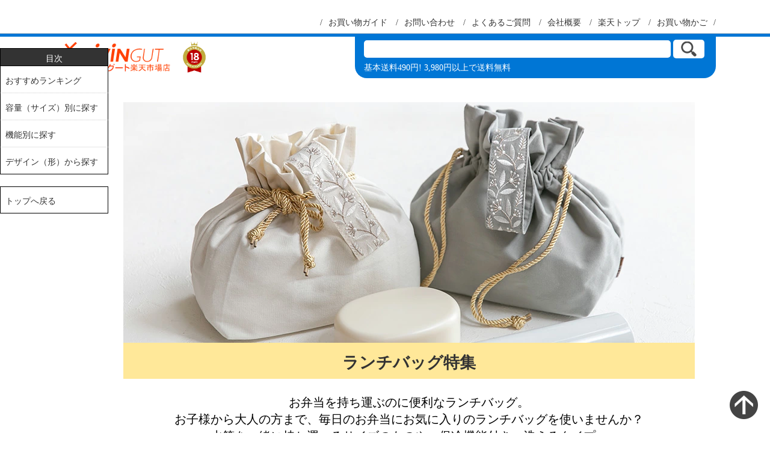

--- FILE ---
content_type: text/html
request_url: https://www.rakuten.ne.jp/gold/livingut/lunchbag.html
body_size: 10411
content:
<!DOCTYPE html>
<html lang="ja">
<head>
<link rel="preload" as="document" href="https://www.rakuten.ne.jp/gold/livingut/header.html">
<link rel="preload" as="document" href="https://www.rakuten.ne.jp/gold/livingut/sp/sp-header.html">
<link rel="preload" as="style" href="https://www.rakuten.ne.jp/gold/livingut/tk_css/tk_css.css">
<meta content="text/html; charset=utf-8" http-equiv="Content-Type" />
<meta name="viewport" content="width=device-width">
<meta name="description" content="お気に入りのランチバッグでよりランチタイムを楽しみな時間にしませんか？　水筒が入るサイズのランチバッグや、保冷機能付きのものなど種類も豊富！巾着タイプのお弁当袋や風呂敷など、幅広く揃えてみました！">
<meta name="keywords" content="ランチバッグ,保冷,水筒が入る,お弁当袋,ランチクロス,風呂敷">
<link rel="SHORTCUT ICON" href="favicon.ico">
<link rel="stylesheet" type="text/css" href="tk_css/tk_css.css">
<link href="sp/slick/slick.css" rel="stylesheet"/>
<link href="sp/slick/slick-theme.css" rel="stylesheet"/>
<link href="https://netdna.bootstrapcdn.com/font-awesome/4.0.3/css/font-awesome.min.css" rel="stylesheet"/>
<title>ランチバッグ特集 - リビングート楽天市場店</title>
<style>
.lunch_bg{color:#333;}
.tk_caption10 > span{background-color:#fff;color:#333;}
.tk_caption10 > span::after{content:'\02714 \0A0 おすすめ';background-color:#ffe899;color:#333;}
.ribon::after{background:#5791a9;}
.tk_item_d_box:hover .tk_item_d_btn b{background-color:#5791a9;}
.tk_caption4 span, .tk_caption8:after{border-color:#5791a9;}
.tk_button_d:hover{background-color:#5791a9;}
.tk_navBtn_f li a:hover{background-color:#5791a9;}

@media screen and (max-width:767px) {
.hide {display:block;}
.swiper-container.headslide{height:520px !important;}
.headslide .swiper-slide{width:300px !important;}
.swiper-button-next,.swiper-button-prev{width:25px !important;height:20px !important;bottom:23px;top:inherit;}
.swiper-button-next{margin-right:80px;}
.swiper-button-prev{margin-left:80px;}
}

.tk_point_d.cl2{ background-color:#ffe899;}


</style>
<!-- Global site tag (gtag.js) - Google Analytics -->
<script async src="https://www.googletagmanager.com/gtag/js?id=G-79GVJM5ZN9"></script>
<script>
  window.dataLayer = window.dataLayer || [];
  function gtag(){dataLayer.push(arguments);}
  gtag('js', new Date());

  gtag('config', 'G-79GVJM5ZN9');
</script>
<script type="text/template" name="rat" id="ratAccountId" value="1"></script> <script type="text/template" name="rat" id="ratServiceId" value="5"></script> <script type="text/template" name="rat" id="ratSiteSection" value="gold"></script> <script type="text/template" name="rat" id="ratAdobeSiteSection" value="shop"></script> <script type="text/template" name="rat" id="ratPageType" value="gold"></script> <script type="text/javascript" src="https://r.r10s.jp/com/rat/js/rat-cdn.js" async defer></script></head>

<body>

<!-- ▼ ヘッダー ▼ -->
<iframe data-echo="https://www.rakuten.ne.jp/gold/livingut/header_n.html" id="headerFramePC" class="hide_phone" scrolling="no" loading="lazy"></iframe>
<iframe data-echo="https://www.rakuten.ne.jp/gold/livingut/sp/sp-header.html" id="headerFrameSP" class="visible_phone" scrolling="no" loading="lazy"></iframe>
<!-- ▲ ヘッダー ▲ -->

<div id="wrap">


<!--////////////////////////////// 特集ここから //////////////////////////////-->
<!--/// 固定レフトナビ ///-->
<div class="tk_menu acc fade">
<div class="tk_menu_ttl acc-toggle">目次</div>
<ul class="tk_menu_list">
	<li><a href="#ranking" class="acc-box">おすすめランキング</a></li>
	<li><a href="#size" class="acc-box">容量（サイズ）別に探す</a></li>
	<li><a href="#function" class="acc-box">機能別に探す</a></li>
	<li><a href="#design" class="acc-box">デザイン（形）から探す</a></li>
	<li><a href="#wrap" class="acc-box">トップへ戻る</a></li>
</ul>
</div>

<!--/// title ///-->

<!--list：看板--><a href="https://item.rakuten.co.jp/livingut/422356/" target="_blank"><img data-echo="https://image.rakuten.co.jp/interior-palette/cabinet/special/lunchbag2/title.jpg" width="950" alt="ランチバッグ特集"></a>
<h1 class="tk_caption0 lunch_bg">ランチバッグ特集</h1>
<div class="tk_text_a yohakuL-B">お弁当を持ち運ぶのに便利なランチバッグ。<br class="hide_phone">お子様から大人の方まで、毎日のお弁当にお気に入りのランチバッグを使いませんか？<br>
水筒を一緒に持ち運べるサイズのものや、保冷機能付き、洗えるタイプ、<br class="hide_phone">お手入れも簡単なランチクロスなど幅広く「お弁当包み」を揃えてみました！</div>

<ul class="tk_navBtn_c list04">
	<li><a href="#ranking" target="_top"><span class="tk_navBtn_c_txt center">おすすめランキング</span></a></li>
	<li><a href="#size" target="_top"><span class="tk_navBtn_c_txt center">容量（サイズ）別に探す</span></a></li>
	<li><a href="#function" target="_top"><span class="tk_navBtn_c_txt center">機能別に探す</span></a></li>
	<li><a href="#design" target="_top"><span class="tk_navBtn_c_txt center">デザイン（形）から探す</span></a></li>
</ul>



<h2 class="tk_caption10 left yohakuL-T yohaku-B" id="ranking"><span class="lunch_line">ランチバッグおすすめランキング</span></h2>


<ul class="tk_item_d list04">

	<li><a href="https://item.rakuten.co.jp/livingut/302201/" target="_blank" class="tk_item_d_box ribon">
	<img data-echo="https://thumbnail.image.rakuten.co.jp/@0_mall/livingut/cabinet/maker_okato8/471375.jpg?_ex=250x250&s=2&r=1" width="500" alt="ランチバック 保冷バッグ BigBee クーラーランチバック">
	<span class="tk_item_d_name">「便利で機能的」をおしゃれに持ち歩く</span>
	<span class="tk_item_d_ttl lunch_bg">保冷バッグ <br class="hide_phone">BigBee</span>
	<span class="tk_item_d_txt">くるくる巻いてバックルを留めるだけでハンドバッグ風</span>
	<span class="tk_item_d_btn"><b>商品ページを見る</b></span></a></li>


	<li><a href="https://item.rakuten.co.jp/livingut/416147/" target="_blank" class="tk_item_d_box ribon">
	<img data-echo="https://thumbnail.image.rakuten.co.jp/@0_mall/livingut/cabinet/maker_thermos7/416147.jpg?_ex=250x250&s=2&r=1" width="500" alt="ランチバッグ 保冷 サーモス 保冷ランチバッグ RFF-007 7L トートバッグ">
	<span class="tk_item_d_name">4層断熱構造でしっかり保冷できる大きめバッグ</span>
	<span class="tk_item_d_ttl lunch_bg">Thermos 保冷ランチバッグ <br class="hide_phone">7L</span>
	<span class="tk_item_d_txt">500mlのペットボトルが縦に入る大容量サイズ</span>
	<span class="tk_item_d_btn"><b>商品ページを見る</b></span></a></li>


	<li><a href="https://item.rakuten.co.jp/livingut/416144/" target="_blank" class="tk_item_d_box ribon">
	<img data-echo="https://thumbnail.image.rakuten.co.jp/@0_mall/livingut/cabinet/maker_thermos7/416144.jpg?_ex=250x250&s=2&r=1" width="500" alt="ランチバッグ 保冷 サーモス 保冷ランチバッグ RFF-004 4L トートバッグ">
	<span class="tk_item_d_name">4層断熱構造でしっかり保冷できる</span>
	<span class="tk_item_d_ttl lunch_bg">Thermos 保冷ランチバッグ <br class="hide_phone">4L</span>
	<span class="tk_item_d_txt">内側に保冷剤が入るメッシュポケット付き</span>
	<span class="tk_item_d_btn"><b>商品ページを見る</b></span></a></li>


	<li><a href="https://item.rakuten.co.jp/livingut/320385/" target="_blank" class="tk_item_d_box ribon">
	<img data-echo="https://thumbnail.image.rakuten.co.jp/@0_mall/livingut/cabinet/maker_okato8/320385.jpg?_ex=250x250&s=2&r=1" width="500" alt="ランチバッグ 保冷 BigBee BOX型 クーラーランチバッグ">
	<span class="tk_item_d_name">収納力抜群！たっぷり入るBOX型</span>
	<span class="tk_item_d_ttl lunch_bg">クーラーランチバッグ <br class="hide_phone">BigBee BOX型</span>
	<span class="tk_item_d_txt">落ち着いたカラーとシンプルなデザインで、性別問わず持ち歩ける</span>
	<span class="tk_item_d_btn"><b>商品ページを見る</b></span></a></li>

	<li><a href="https://item.rakuten.co.jp/livingut/384423/" target="_blank" class="tk_item_d_box ribon">
	<img data-echo="https://thumbnail.image.rakuten.co.jp/@0_mall/livingut/cabinet/maker_thermos6/384423.jpg?_ex=250x250&s=2&r=1" width="500" alt="サーモス ランチバッグ 保冷 角型 5L RFC-005">
	<span class="tk_item_d_name">500mlのペットボトルも入る大きめサイズ</span>
	<span class="tk_item_d_ttl lunch_bg">Thermos 保冷 角型 <br class="hide_phone">5L</span>
	<span class="tk_item_d_txt">手洗い可能でお手入れしやすいボックス型保冷バッグ</span>
	<span class="tk_item_d_btn"><b>商品ページを見る</b></span></a></li>


	<li><a href="https://item.rakuten.co.jp/livingut/416150/" target="_blank" class="tk_item_d_box ribon">
	<img data-echo="https://thumbnail.image.rakuten.co.jp/@0_mall/livingut/cabinet/maker_thermos7/416150.jpg?_ex=250x250&s=2&r=1" width="500" alt="ランチバッグ 保冷 サーモス 保冷ランチバッグ キャラクター RFF-004 4L トートバッグ">
	<span class="tk_item_d_name">手洗いOKなのでお手入れも簡単</span>
	<span class="tk_item_d_ttl lunch_bg">Thermos 保冷ランチバッグ <br class="hide_phone">4L</span>
	<span class="tk_item_d_txt">年齢・性別を問わず持ちやすいキャラクターデザイン</span>
	<span class="tk_item_d_btn"><b>商品ページを見る</b></span></a></li>


	<li><a href="https://item.rakuten.co.jp/livingut/322065/" target="_blank" class="tk_item_d_box ribon">
	<img data-echo="https://thumbnail.image.rakuten.co.jp/@0_mall/livingut/cabinet/maker_iwasaki2/322065.jpg?_ex=250x250&s=2&r=1" width="500" alt="ランチバッグ 保冷 保冷バッグ L 10Ｌ">
	<span class="tk_item_d_name">男女問わず使えるベーシックデザイン</span>
	<span class="tk_item_d_ttl lunch_bg">保冷バッグ L <br class="hide_phone">10L</span>
	<span class="tk_item_d_txt">口が大きく開いて出し入れしやすい！お弁当箱と一緒に水筒も持ち運べる保冷バッグ</span>
	<span class="tk_item_d_btn"><b>商品ページを見る</b></span></a></li>


	<li><a href="https://item.rakuten.co.jp/livingut/383072/" target="_blank" class="tk_item_d_box ribon">
	<img data-echo="https://thumbnail.image.rakuten.co.jp/@0_mall/livingut/cabinet/maker_torune2/383072.jpg?_ex=250x250&s=2&r=1" width="500" alt="ランチバッグ 保冷 GRANDE 角型 大容量">
	<span class="tk_item_d_name">飽きのこないデザインで永く使える</span>
	<span class="tk_item_d_ttl lunch_bg">ランチバッグ <br class="hide_phone">保冷 GRANDE 角型</span>
	<span class="tk_item_d_txt">500mlのペットボトルを縦に入れられる大きめのスクエアバッグ</span>
	<span class="tk_item_d_btn"><b>商品ページを見る</b></span></a></li>

</ul>




<h2 class="tk_caption10 left yohakuL-T yohaku-B" id="size"><span class="lunch_line">ランチバッグを容量（サイズ）別に探す</span></h2>

<ul class="tk_navBtn_c list03 list03_sp">
	<li><a href="#size-02" target="_top"><span class="tk_navBtn_c_txt center">お弁当・水筒を一緒に入れる</span></a></li>
	<li><a href="#size-01" target="_top"><span class="tk_navBtn_c_txt center">お弁当箱だけ<br class="visible_phone">入れる</span></a></li>
	<li><a href="#size-03" target="_top"><span class="tk_navBtn_c_txt center">おにぎりだけ<br class="visible_phone">入れる</span></a></li>
</ul>



<h3 class="tk_caption4 left yohakuL-T" id="size-02"><span>お弁当と水筒が一緒に入るランチバッグ</span></h3>
<div class="tk_text_b yohaku-B">お弁当と一緒に水分補給も！<br class="hide_phone">水筒やペットボトルなど、お弁当箱と一緒に持ち歩きたいものが入るランチバッグもあります。</div>

<div class="tk_point_d yohakuL-B">
<div class="tk_point_d_img"><a href="https://item.rakuten.co.jp/livingut/422354/" target="_blank"><img data-echo="https://image.rakuten.co.jp/interior-palette/cabinet/special/lunchbag2/pu_422354.jpg" width="470" alt="レザー巾着袋"></a></div>
<dl class="tk_point_d_txt">
	<dt>レザー巾着袋</dt>
	<dd>しなやかな触り心地のフェイクレザー素材で作られた巾着タイプのランチバッグで、カジュアルにもフォーマルにも合わせやすいシンプルなデザインです。<br>
お弁当箱だけでなく350～500mlのペットボトルやマグボトルも入ります。<br><a href="https://item.rakuten.co.jp/livingut/422354/" target="_blank" class="tk_button_d radiusL yohakuS-T">商品ページを見る</a></dd>
</dl></div>



<ul class="tk_item_e list04">
	<li><a href="https://item.rakuten.co.jp/livingut/369510/" target="_blank" class="tk_item_e_box">
	<img data-echo="https://thumbnail.image.rakuten.co.jp/@0_mall/livingut/cabinet/maker_nakano1/369510.jpg?_ex=250x250&s=2&r=1" width="500" alt="ランチバッグ 保冷 保温 キルト Potter" class="radiusS">
	<span class="tk_item_e_ttl">保冷 保温 キルト Potter</span></a></li>

	<li><a href="https://item.rakuten.co.jp/livingut/465713/" target="_blank" class="tk_item_e_box">
	<img data-echo="https://thumbnail.image.rakuten.co.jp/@0_mall/livingut/cabinet/maker_cb_japan9/465713.jpg?_ex=250x250&s=2&r=1" width="500" alt="ランチバッグ 保冷ランチトート BOCCA" class="radiusS">
	<span class="tk_item_e_ttl">保冷ランチトート BOCCA</span></a></li>


	<li><a href="https://item.rakuten.co.jp/livingut/387143/" target="_blank" class="tk_item_e_box">
	<img data-echo="https://thumbnail.image.rakuten.co.jp/@0_mall/livingut/cabinet/maker_atfirst1/387143.jpg?_ex=250x250&s=2&r=1" width="500" alt="ランチバッグ 保冷 保温 ランチワイヤーバッグ L カラーズ" class="radiusS">
	<span class="tk_item_e_ttl">保冷 保温 ワイヤーバッグ カラーズ</span></a></li>


	<li><a href="https://item.rakuten.co.jp/livingut/423931/" target="_blank" class="tk_item_e_box">
	<img data-echo="https://thumbnail.image.rakuten.co.jp/@0_mall/livingut/cabinet/maker_okato7/423931.jpg?_ex=250x250&s=2&r=1" width="500" alt="ランチバッグ Allons-y BOX型 保冷保温ランチバック" class="radiusS">
	<span class="tk_item_e_ttl">Allons-y 保冷保温ランチバック</span></a></li>


	<li><a href="https://item.rakuten.co.jp/livingut/384423/" target="_blank" class="tk_item_e_box">
	<img data-echo="https://thumbnail.image.rakuten.co.jp/@0_mall/livingut/cabinet/maker_thermos6/384423.jpg?_ex=250x250&s=2&r=1" width="500" alt="サーモス ランチバッグ 保冷 角型 5L RFC-005" class="radiusS">
	<span class="tk_item_e_ttl">サーモス 保冷 角型 5L RFC-005</span></a></li>


	<li><a href="https://item.rakuten.co.jp/livingut/453819/" target="_blank" class="tk_item_e_box">
	<img data-echo="https://thumbnail.image.rakuten.co.jp/@0_mall/livingut/cabinet/maker_yamajitsu33/453819.jpg?_ex=250x250&s=2&r=1" width="500" alt="山崎実業 tower スーパー・コンビニ弁当がそのまま入る洗えるお弁当バッグ タワー" class="radiusS">
	<span class="tk_item_e_ttl">山崎実業 tower スーパー・コンビニ弁当がそのまま入る洗えるお弁当バッグ</span></a></li>


	<li><a href="https://item.rakuten.co.jp/livingut/450269/" target="_blank" class="tk_item_e_box">
	<img data-echo="https://thumbnail.image.rakuten.co.jp/@0_mall/livingut/cabinet/maker_torune3/450269.jpg?_ex=250x250&s=2&r=1" width="500" alt="ランチバッグ BONTE クールランチバッグ 角型 Geo" class="radiusS">
	<span class="tk_item_e_ttl">BONTE クールランチバッグ 角型 Geo</span></a></li>

	<li><a href="https://item.rakuten.co.jp/livingut/370884/" target="_blank" class="tk_item_e_box">
	<img data-echo="https://thumbnail.image.rakuten.co.jp/@0_mall/livingut/cabinet/maker_perl14/370884.jpg?_ex=250x250&s=2&r=1" width="500" alt="ランチバッグ 保冷 ホームレーベル ロング ブラック" class="radiusS">
	<span class="tk_item_e_ttl">保冷 ホームレーベル ロング ブラック</span></a></li>


</ul>



<h3 class="tk_caption4 left yohakuL-T" id="size-01"><span>お弁当箱だけが入るランチバッグ</span></h3>
<div class="tk_text_b yohaku-B">お弁当が持ち歩ければ良い、荷物は多くしたくない…。<br class="hide_phone">そんな方にぴったりの、お弁当箱のためのランチバッグを集めてみました。</div>


<ul class="tk_item_e list04">
	<li><a href="https://item.rakuten.co.jp/livingut/387202/" target="_blank" class="tk_item_e_box">
	<img data-echo="https://thumbnail.image.rakuten.co.jp/@0_mall/livingut/cabinet/maker_atfirst1/387202.jpg?_ex=250x250&s=2&r=1" width="500" alt="ランチバッグ 保冷 保温 グレイニープレーン" class="radiusS">
	<span class="tk_item_e_ttl">保冷 保温 グレイニープレーン</span></a></li>


	<li><a href="https://item.rakuten.co.jp/livingut/392217/" target="_blank" class="tk_item_e_box">
	<img data-echo="https://thumbnail.image.rakuten.co.jp/@0_mall/livingut/cabinet/maker_atfirst1/392217.jpg?_ex=250x250&s=2&r=1" width="500" alt="ランチバッグ 保冷 シックシンボーダー" class="radiusS">
	<span class="tk_item_e_ttl">保冷 シックシンボーダー</span></a></li>

	<li><a href="https://item.rakuten.co.jp/livingut/339923/" target="_blank" class="tk_item_e_box">
	<img data-echo="https://thumbnail.image.rakuten.co.jp/@0_mall/livingut/cabinet/maker_gendai3/339923.jpg?_ex=250x250&s=2&r=1" width="500" alt="ランチバッグ 保冷 巾着 smooth moss" class="radiusS">
	<span class="tk_item_e_ttl">保冷巾着 smooth moss</span></a></li>


	<li><a href="https://item.rakuten.co.jp/livingut/422356/" target="_blank" class="tk_item_e_box">
	<img data-echo="https://thumbnail.image.rakuten.co.jp/@0_mall/livingut/cabinet/maker_toyo6/422356.jpg?_ex=250x250&s=2&r=1" width="500" alt="ランチバッグ くすみカラーマチ付き巾着 tiam" class="radiusS">
	<span class="tk_item_e_ttl">くすみカラーマチ付き巾着 tiam</span></a></li>


	<li><a href="https://item.rakuten.co.jp/livingut/390948/" target="_blank" class="tk_item_e_box">
	<img data-echo="https://thumbnail.image.rakuten.co.jp/@0_mall/livingut/cabinet/maker_seto5/390948.jpg?_ex=250x250&s=2&r=1" width="500" alt="スパイスボックス 2.5L パーティションバッグSS" class="radiusS">
	<span class="tk_item_e_ttl">スパイスボックス 2.5L</span></a></li>

	<li><a href="https://item.rakuten.co.jp/livingut/465704/" target="_blank" class="tk_item_e_box">
	<img data-echo="https://thumbnail.image.rakuten.co.jp/@0_mall/livingut/cabinet/maker_cb_japan9/465704.jpg?_ex=250x250&s=2&r=1" width="500" alt="ランチバッグ 保冷ランチトートバッグ maneuver Sサイズ" class="radiusS">
	<span class="tk_item_e_ttl">保冷ランチトートバッグ maneuver Sサイズ</span></a></li>

	<li><a href="https://item.rakuten.co.jp/livingut/460456/" target="_blank" class="tk_item_e_box">
	<img data-echo="https://thumbnail.image.rakuten.co.jp/@0_mall/livingut/cabinet/maker_youpower1/460456.jpg?_ex=250x250&s=2&r=1" width="500" alt="ランチバッグ 糸井忠晴 コットンランチバッグ 箱ねこ" class="radiusS">
	<span class="tk_item_e_ttl">糸井忠晴 コットンランチバッグ 箱ねこ</span></a></li>

	<li><a href="https://item.rakuten.co.jp/livingut/449561/" target="_blank" class="tk_item_e_box">
	<img data-echo="https://thumbnail.image.rakuten.co.jp/@0_mall/livingut/cabinet/maker_qlia2/449561.jpg?_ex=250x250&s=2&r=1" width="500" alt="ランチバッグ ほっこりモコモカ 保冷トート" class="radiusS">
	<span class="tk_item_e_ttl">ほっこりモコモカ 保冷トート</span></a></li>


</ul>










<h3 class="tk_caption4 left yohakuL-T" id="size-03"><span>おにぎりだけ入れる</span></h3>
<div class="tk_text_b yohaku-B">おにぎりを型崩れさせず持ち運べるバッグです。保冷機能付きやコンビニおにぎりが入るタイプも。</div>


<ul class="tk_item_e list04">
	<li><a href="https://item.rakuten.co.jp/livingut/289464/" target="_blank" class="tk_item_e_box">
	<img data-echo="https://thumbnail.image.rakuten.co.jp/@0_mall/livingut/cabinet/maker_skater5/289464.jpg?_ex=250x250&s=2&r=1" width="500" alt="おにぎりケース 保冷おにぎり型 ミニランチバッグ マルシェ" class="radiusS">
	<span class="tk_item_e_ttl">保冷おにぎりケース マルシェ おにぎり2個用</span></a></li>


	<li><a href="https://item.rakuten.co.jp/livingut/316748/" target="_blank" class="tk_item_e_box">
	<img data-echo="https://thumbnail.image.rakuten.co.jp/@0_mall/livingut/cabinet/maker_torune2/316748.jpg?_ex=250x250&s=2&r=1" width="500" alt="おにぎりケース 保冷 保温 2個用 おにぎりポーチ" class="radiusS">
	<span class="tk_item_e_ttl">保冷おにぎりケース 保温 おにぎり2個用 おにぎりポーチ</span></a></li>


	<li><a href="https://item.rakuten.co.jp/livingut/4904705161409/" target="_blank" class="tk_item_e_box">
	<img data-echo="https://thumbnail.image.rakuten.co.jp/@0_mall/livingut/cabinet/maker_torune/4904705161409.jpg?_ex=250x250&s=2&r=1" width="500" alt="おにぎりケース おにぎり2個用 保冷ランチバッグ トラベル" class="radiusS">
	<span class="tk_item_e_ttl">保冷おにぎりケース おにぎり2個用 トラベル</span></a></li>

	<li><a href="https://item.rakuten.co.jp/livingut/465697/" target="_blank" class="tk_item_e_box">
	<img data-echo="https://thumbnail.image.rakuten.co.jp/@0_mall/livingut/cabinet/maker_cb_japan9/465697.jpg?_ex=250x250&s=2&r=1" width="500" alt="おにぎりケース フードマン FOODMAN 保冷 ショルダーベルト" class="radiusS">
	<span class="tk_item_e_ttl">おにぎりケース FOODMAN 保冷 ショルダーベルト</span></a></li>

	<li><a href="https://item.rakuten.co.jp/livingut/459314/" target="_blank" class="tk_item_e_box">
	<img data-echo="https://thumbnail.image.rakuten.co.jp/@0_mall/livingut/cabinet/maker_skater38/459314.jpg?_ex=250x250&s=2&r=1" width="500" alt="ランチバッグ 保冷おにぎり型ランチバック KUビックリボン" class="radiusS">
	<span class="tk_item_e_ttl">保冷おにぎり型ランチバック クロミ ビックリボン</span></a></li>


	<li><a href="https://item.rakuten.co.jp/livingut/363737/" target="_blank" class="tk_item_e_box">
	<img data-echo="https://thumbnail.image.rakuten.co.jp/@0_mall/livingut/cabinet/maker_skater9/363737.jpg?_ex=250x250&s=2&r=1" width="500" alt="おにぎりケース 保冷 おにぎり型 ランチバック LIVENATURE" class="radiusS">
	<span class="tk_item_e_ttl">保冷おにぎりケース LIVENATURE</span></a></li>
</ul>









<h2 class="tk_caption10 left yohakuL-T yohaku-B" id="function"><span class="lunch_line">ランチバッグを機能別に探す</span></h2>


<ul class="tk_navBtn_c list04 list03_sp">
	<li><a href="#func-01" target="_top"><span class="tk_navBtn_c_txt center">保冷</span></a></li>
	<li><a href="#func-02" target="_top"><span class="tk_navBtn_c_txt center">洗える</span></a></li>
	<li><a href="#func-03" target="_top"><span class="tk_navBtn_c_txt center">ポケット付き</span></a></li>
</ul>



<h3 class="tk_caption4 left yohakuL-T" id="func-01"><span>保冷機能付きランチバッグ</span></h3>
<div class="tk_text_b yohaku-B">保冷機能付きのランチバッグは、夏場のお弁当が傷みやすい季節などに活躍します。<br class="hide_phone">
保冷剤をつけただけのお弁当箱では、結露なども気になりますし、最近の暑さではランチタイムまでに保冷剤が溶けてしまうことも。<br class="hide_phone">
しっかり外気を遮断して冷たさをキープしましょう！</div>



<div class="tk_slide_area">
<ul class="tk_slide_a" id="js_slide_a">
	<li class="tk_point_d cl2">
	<div class="tk_point_d_img"><a href="https://search.rakuten.co.jp/search/mall/%22LH3645%22/?sid=222208" target="_blank"><img src="https://image.rakuten.co.jp/interior-palette/cabinet/special/lunchbag2/pu_lh3645.jpg" width="470" alt="ベーシック保冷バッグ"></a></div>
	<dl class="tk_point_d_txt">
	<dt>ベーシック保冷バッグ</dt>
	<dd>男女問わず使えるベーシックなデザインの四角い保冷バッグ。ガバッと大きく開くことができ、中身の出し入れがしやすいのが特徴。サイズ違いで使いやすい大きさを選べます。
    <a href="https://search.rakuten.co.jp/search/mall/%22LH3645%22/?sid=222208" target="_blank" class="tk_button_d radiusL yohakuS-T">シリーズを見る</a></dd></dl></li>


	<!--d-ON--><li class="tk_point_d cl2">
	<div class="tk_point_d_img"><a href="https://search.rakuten.co.jp/search/mall/%22KGA1%22/?sid=222208" target="_blank"><img src="https://image.rakuten.co.jp/interior-palette/cabinet/special/lunchbag2/pu_kga1.jpg" width="470" alt="がま口型ランチバッグ KGA1"></a></div>
	<dl class="tk_point_d_txt">
	<dt>がま口型ランチバッグ KGA1</dt>
	<dd>大きく開いて出し入れしやすく、内側にメッシュポケット付きで保冷剤なども入れられるランチバッグです。キャラクターなどデザインが豊富で好きな柄を探しやすいのも魅力！
    <a href="https://search.rakuten.co.jp/search/mall/%22KGA1%22/?sid=222208" target="_blank" class="tk_button_d radiusL yohakuS-T">商品を見る</a></dd></dl></li>


	<li class="tk_point_d cl2">
	<div class="tk_point_d_img"><a href="https://search.rakuten.co.jp/search/mall/%22KCLBP1%22/?sid=222208" target="_blank"><img src="https://image.rakuten.co.jp/interior-palette/cabinet/special/lunchbag2/pu_kclbp1.jpg" width="470" alt="KCLBP1"></a></div>
	<dl class="tk_point_d_txt">
	<dt>KCLBP1</dt>
	<dd>ランチタイムに嬉しいウェットティッシュポケット付きのランチバッグです。バッグ内側は保温・保冷効果があり、お弁当はもちろんお散歩などのお出掛けにもぴったり！
    <a href="https://search.rakuten.co.jp/search/mall/%22KCLBP1%22/?sid=222208" target="_blank" class="tk_button_d radiusL yohakuS-T">商品を見る</a></dd></dl></li><!--d-OFF-->

</ul>
<div class="dots_slide"></div>
</div>



<h4 class="tk_caption8 left yohakuL-T yohaku-B">おすすめの保冷ランチバッグ</h4>



<ul class="tk_item_e list04 list03_sp">
	<li><a href="https://item.rakuten.co.jp/livingut/419140/" target="_blank" class="tk_item_e_box">
	<img data-echo="https://thumbnail.image.rakuten.co.jp/@0_mall/livingut/cabinet/maker_torune2/419140.jpg?_ex=250x250&s=2&r=1" width="500" alt="ランチバッグ マーメイド 保冷 大容量 角型" class="radiusS">
	<span class="tk_item_e_ttl">ランチバッグ マーメイド 保冷</span></a></li>


	<li><a href="https://item.rakuten.co.jp/livingut/453819/" target="_blank" class="tk_item_e_box">
	<img data-echo="https://thumbnail.image.rakuten.co.jp/@0_mall/livingut/cabinet/maker_yamajitsu33/453819.jpg?_ex=250x250&s=2&r=1" width="500" alt="山崎実業 tower スーパー・コンビニ弁当がそのまま入る洗えるお弁当バッグ タワー" class="radiusS">
	<span class="tk_item_e_ttl">山崎実業 tower スーパー・コンビニ弁当がそのまま入る洗えるお弁当バッグ</span></a></li>


	<li><a href="https://item.rakuten.co.jp/livingut/387168/" target="_blank" class="tk_item_e_box">
	<img data-echo="https://thumbnail.image.rakuten.co.jp/@0_mall/livingut/cabinet/maker_atfirst1/387168.jpg?_ex=250x250&s=2&r=1" width="500" alt="ランチバッグ 保冷 保温 ジッパーランチバッグ カラーズ" class="radiusS">
	<span class="tk_item_e_ttl">保冷 保温 ジッパーバッグ カラーズ</span></a></li>


	<li><a href="https://item.rakuten.co.jp/livingut/419137/" target="_blank" class="tk_item_e_box">
	<img data-echo="https://thumbnail.image.rakuten.co.jp/@0_mall/livingut/cabinet/maker_torune2/419137.jpg?_ex=250x250&s=2&r=1" width="500" alt="ランチバッグ レザリスト 保冷 おしゃれ 大容量" class="radiusS">
	<span class="tk_item_e_ttl">ランチバッグ レザリスト 保冷</span></a></li>


	<li><a href="https://item.rakuten.co.jp/livingut/382386/" target="_blank" class="tk_item_e_box">
	<img data-echo="https://thumbnail.image.rakuten.co.jp/@0_mall/livingut/cabinet/maker_iwasaki3/382386.jpg?_ex=250x250&s=2&r=1" width="500" alt="ランチバッグ 保冷 毎日使える保冷エコランチバッグ" class="radiusS">
	<span class="tk_item_e_ttl">毎日使える保冷エコランチバッグ</span></a></li>


	<li><a href="https://item.rakuten.co.jp/livingut/423929/" target="_blank" class="tk_item_e_box">
	<img data-echo="https://thumbnail.image.rakuten.co.jp/@0_mall/livingut/cabinet/maker_okato7/423929.jpg?_ex=250x250&s=2&r=1" width="500" alt="ランチバッグ Allons-y 3WAY 保冷保温ランチバック" class="radiusS">
	<span class="tk_item_e_ttl">Allons-y 3WAY 保冷保温</span></a></li>


	<li><a href="https://item.rakuten.co.jp/livingut/193148/" target="_blank" class="tk_item_e_box">
	<img data-echo="https://thumbnail.image.rakuten.co.jp/@0_mall/livingut/cabinet/maker_torune2/193148.jpg?_ex=250x250&s=2&r=1" width="500" alt="ランチバッグ 保冷 保冷弁当袋 2段用 シンプル" class="radiusS">
	<span class="tk_item_e_ttl">保冷 保冷弁当袋 2段用 シンプル</span></a></li>


	<li><a href="https://item.rakuten.co.jp/livingut/358212/" target="_blank" class="tk_item_e_box">
	<img data-echo="https://thumbnail.image.rakuten.co.jp/@0_mall/livingut/cabinet/maker_osk4/358212.jpg?_ex=250x250&s=2&r=1" width="500" alt="ランチバッグ 保冷 1段用 保冷剤付き" class="radiusS">
	<span class="tk_item_e_ttl">保冷 1段用 保冷剤付き</span></a></li>
</ul>


<ul class="tk_navBtn_g list02 list01_tab">
	<li><a href="coolerbag.html"><img data-echo="https://image.rakuten.co.jp/livingut/cabinet/banner/616_coolerbag.jpg" width="500" alt="保冷バッグ・クーラーバッグ特集"></a></li>
	<li><a href="summer-lunch.html"><img data-echo="https://image.rakuten.co.jp/livingut/cabinet/banner/616_summer-lunch.jpg" width="500" alt="夏のランチグッズ特集"></a></li>
</ul>


<h3 class="tk_caption4 left yohakuL-T" id="func-02"><span>洗えるランチバッグ</span></h3>
<div class="tk_text_b yohaku-B">お弁当袋だって、毎日使っていると汚れていくもの。時にはうっかりお弁当が汁漏れしてしまうことだってあるかもしれません。<br class="hide_phone">
そんな時、洗えるランチバッグだと嬉しいですよね！　丸洗いタイプやインナーバッグ取り外し型まで、色々あります。</div>

<ul class="tk_item_e list04 list03_sp">

	<li><a href="https://item.rakuten.co.jp/livingut/462546/" target="_blank" class="tk_item_e_box">
	<img data-echo="https://thumbnail.image.rakuten.co.jp/@0_mall/livingut/cabinet/maker_skater39/462546.jpg?_ex=250x250&s=2&r=1" width="500" alt="ランチバッグ 洗えるソフトランチバッグ 2重タイプ ベイマックス" class="radiusS">
	<span class="tk_item_e_ttl">洗えるソフトランチバッグ 2重タイプ ベイマックス</span></a></li>


 	<li><a href="https://item.rakuten.co.jp/livingut/416150/" target="_blank" class="tk_item_e_box">
	<img data-echo="https://thumbnail.image.rakuten.co.jp/@0_mall/livingut/cabinet/maker_thermos7/416150.jpg?_ex=250x250&s=2&r=1" width="500" alt="ランチバッグ 保冷 サーモス 保冷ランチバッグ キャラクター RFF-004 4L トートバッグ" class="radiusS">
	<span class="tk_item_e_ttl">保冷 サーモス ミッフィー</span></a></li>


	<li><a href="https://item.rakuten.co.jp/livingut/346596/" target="_blank" class="tk_item_e_box">
	<img data-echo="https://thumbnail.image.rakuten.co.jp/@0_mall/livingut/cabinet/maker_skater_chara19/346596.jpg?_ex=250x250&s=2&r=1" width="500" alt="ランチバッグ 保冷 洗える保冷ランチバッグ ケアフルセレクション" class="radiusS">
	<span class="tk_item_e_ttl">洗える保冷ランチバッグ ケアフルセレクション</span></a></li>


	<li><a href="https://item.rakuten.co.jp/livingut/428849/" target="_blank" class="tk_item_e_box">
	<img data-echo="https://thumbnail.image.rakuten.co.jp/@0_mall/livingut/cabinet/maker_osk7/428849.jpg?_ex=250x250&s=2&r=1" width="500" alt="ランチバッグ soreto ウォッシャブルランチバッグ" class="radiusS">
	<span class="tk_item_e_ttl">soreto ウォッシャブルランチバッグ</span></a></li>


	<li><a href="https://item.rakuten.co.jp/livingut/453819/" target="_blank" class="tk_item_e_box">
	<img data-echo="https://thumbnail.image.rakuten.co.jp/@0_mall/livingut/cabinet/maker_yamajitsu33/453819.jpg?_ex=250x250&s=2&r=1" width="500" alt="山崎実業 tower スーパー・コンビニ弁当がそのまま入る洗えるお弁当バッグ タワー" class="radiusS">
	<span class="tk_item_e_ttl">山崎実業 tower スーパー・コンビニ弁当がそのまま入る洗えるお弁当バッグ</span></a></li>


	<li><a href="https://item.rakuten.co.jp/livingut/327290/" target="_blank" class="tk_item_e_box">
	<img data-echo="https://thumbnail.image.rakuten.co.jp/@0_mall/livingut/cabinet/maker_tatsumiya1/327290.jpg?_ex=250x250&s=2&r=1" width="500" alt="お弁当袋 ランチ巾着 巾着袋 HAKOYA 桜うさぎ" class="radiusS">
	<span class="tk_item_e_ttl">HAKOYA 桜うさぎ</span></a></li>


</ul>




<h3 class="tk_caption4 left yohakuL-T" id="func-03"><span>ポケット付きランチバッグ</span></h3>
<div class="tk_text_b yohaku-B">バッグにポケットがついていると、何かと便利です。<br class="hide_phone">
内側のポケットは保冷材やふりかけ・小さな調味料などが入れられますし、外側のポケットならスマホや小銭入れなどの小物入れにも便利です。</div>

<ul class="tk_item_e list04 list03_sp">

	<li><a href="https://item.rakuten.co.jp/livingut/471377/" target="_blank" class="tk_item_e_box">
	<img data-echo="https://thumbnail.image.rakuten.co.jp/@0_mall/livingut/cabinet/maker_okato8/471377.jpg?_ex=250x250&s=2&r=1" width="500" alt="保冷バッグ BigBee クーラートートバック S" class="radiusS">
	<span class="tk_item_e_ttl">BigBee クーラートートバック S</span></a></li>

	<li><a href="https://item.rakuten.co.jp/livingut/460608/" target="_blank" class="tk_item_e_box">
	<img data-echo="https://thumbnail.image.rakuten.co.jp/@0_mall/livingut/cabinet/maker_torune3/460608.jpg?_ex=250x250&s=2&r=1" width="500" alt="ランチバッグ 保冷ランチバッグ 深型 グレー" class="radiusS">
	<span class="tk_item_e_ttl">保冷ランチバッグ 深型 グレー</span></a></li>


	<li><a href="https://item.rakuten.co.jp/livingut/370452/" target="_blank" class="tk_item_e_box">
	<img data-echo="https://thumbnail.image.rakuten.co.jp/@0_mall/livingut/cabinet/maker_gendai2/370452.jpg?_ex=250x250&s=2&r=1" width="500" alt="ランチバッグ 保冷 抗菌 COCO マスクポケット付き" class="radiusS">
	<span class="tk_item_e_ttl">保冷 抗菌 COCO マスクポケット付き</span></a></li>


	<li><a href="https://item.rakuten.co.jp/livingut/419137/" target="_blank" class="tk_item_e_box">
	<img data-echo="https://thumbnail.image.rakuten.co.jp/@0_mall/livingut/cabinet/maker_torune2/419137.jpg?_ex=250x250&s=2&r=1" width="500" alt="ランチバッグ レザリスト 保冷 おしゃれ 大容量" class="radiusS">
	<span class="tk_item_e_ttl">レザリスト 保冷 大容量</span></a></li>


	<li><a href="https://item.rakuten.co.jp/livingut/428855/" target="_blank" class="tk_item_e_box">
	<img data-echo="https://thumbnail.image.rakuten.co.jp/@0_mall/livingut/cabinet/maker_osk7/428855.jpg?_ex=250x250&s=2&r=1" width="500" alt="ランチバッグ ピアット トートバッグ ファスナー付き" class="radiusS">
	<span class="tk_item_e_ttl">ピアット ファスナー付き</span></a></li>


	<li><a href="https://item.rakuten.co.jp/livingut/450013/" target="_blank" class="tk_item_e_box">
	<img data-echo="https://thumbnail.image.rakuten.co.jp/@0_mall/livingut/cabinet/maker_torune3/450013.jpg?_ex=250x250&s=2&r=1" width="500" alt="ランチバッグ 保冷弁当袋 角型" class="radiusS">
	<span class="tk_item_e_ttl">保冷弁当袋 角型</span></a></li>


	<li><a href="https://item.rakuten.co.jp/livingut/427399/" target="_blank" class="tk_item_e_box">
	<img data-echo="https://thumbnail.image.rakuten.co.jp/@0_mall/livingut/cabinet/maker_skater26/427399.jpg?_ex=250x250&s=2&r=1" width="500" alt="ランチバッグ ミニポケット付保冷バック" class="radiusS">
	<span class="tk_item_e_ttl">ミニポケット付保冷バック</span></a></li>


	<li><a href="https://item.rakuten.co.jp/livingut/415783/" target="_blank" class="tk_item_e_box">
	<img data-echo="https://thumbnail.image.rakuten.co.jp/@0_mall/livingut/cabinet/maker_torune2/415783.jpg?_ex=250x250&s=2&r=1" width="500" alt="保冷バッグ レジャーシート付き ピクニックセット" class="radiusS">
	<span class="tk_item_e_ttl">保冷 レジャーシート付き</span></a></li>
</ul>






<h2 class="tk_caption10 left yohakuL-T yohaku-B" id="design"><span class="lunch_line">ランチバッグをデザイン（形）別に探す</span></h2>

<ul class="tk_navBtn_f list06">
	<li><a href="#design-01" target="_top"><img data-echo="https://image.rakuten.co.jp/interior-palette/cabinet/special/lunchbag2/navi1-2.jpg" width="500" alt="トートバッグ型"><span class="tk_navBtn_f_txt">トートバッグ型</span></a></li>
	<li><a href="#design-02" target="_top"><img data-echo="https://image.rakuten.co.jp/interior-palette/cabinet/special/lunchbag2/navi2-2.jpg" width="500" alt="巾着型"><span class="tk_navBtn_f_txt">巾着型</span></a></li>
	<li><a href="#design-03" target="_top"><img data-echo="https://image.rakuten.co.jp/interior-palette/cabinet/special/lunchbag2/navi3-2.jpg" width="500" alt="クラッチバッグ型"><span class="tk_navBtn_f_txt">クラッチバッグ型</span></a></li>
	<li><a href="#design-04" target="_top"><img data-echo="https://image.rakuten.co.jp/interior-palette/cabinet/special/lunchbag2/navi4.jpg" width="500" alt="がま口型"><span class="tk_navBtn_f_txt">がま口型</span></a></li>
	<li><a href="#design-05" target="_top"><img data-echo="https://image.rakuten.co.jp/interior-palette/cabinet/special/lunchbag2/navi5-2.jpg" width="500" alt="あずま袋"><span class="tk_navBtn_f_txt">あずま袋</span></a></li>
	<li><a href="#design-06" target="_top"><img data-echo="https://image.rakuten.co.jp/interior-palette/cabinet/special/lunchbag2/navi6-2.jpg" width="500" alt="ダイカット型"><span class="tk_navBtn_f_txt">ダイカット型</span></a></li>
</ul>



<h3 class="tk_caption4 left yohakuL-T yohaku-B" id="design-01"><span>トートバッグ型ランチバッグ</span></h3>

<ul class="tk_item_e list04 list03_sp">
	<li><a href="https://item.rakuten.co.jp/livingut/292769/" target="_blank" class="tk_item_e_box">
	<img data-echo="https://thumbnail.image.rakuten.co.jp/@0_mall/livingut/cabinet/maker_cb_japan2/292769.jpg?_ex=250x250&s=2&r=1" width="500" alt="保冷ランチトートバッグ maneuver 保冷バッグ ウエットスーツ素材 マヌーバ" class="radiusS">
	<span class="tk_item_e_ttl">保冷ランチトートバッグ maneuver ウエットスーツ素材</span></a></li>


	<li><a href="https://item.rakuten.co.jp/livingut/387202/" target="_blank" class="tk_item_e_box">
	<img data-echo="https://thumbnail.image.rakuten.co.jp/@0_mall/livingut/cabinet/maker_atfirst1/387202.jpg?_ex=250x250&s=2&r=1" width="500" alt="ランチバッグ 保冷 保温 グレイニープレーン" class="radiusS">
	<span class="tk_item_e_ttl">保冷 保温 グレイニープレーン</span></a></li>


	<li><a href="https://item.rakuten.co.jp/livingut/428525/" target="_blank" class="tk_item_e_box">
	<img data-echo="https://thumbnail.image.rakuten.co.jp/@0_mall/livingut/cabinet/maker_tomocorp4/428525.jpg?_ex=250x250&s=2&r=1" width="500" alt="トートバッグ マクラメ ウェーブ レディース ミニバッグ フリンジ" class="radiusS">
	<span class="tk_item_e_ttl">トートバッグ マクラメ</span></a></li>


	<li><a href="https://item.rakuten.co.jp/livingut/387168/" target="_blank" class="tk_item_e_box">
	<img data-echo="https://thumbnail.image.rakuten.co.jp/@0_mall/livingut/cabinet/maker_atfirst1/387168.jpg?_ex=250x250&s=2&r=1" width="500" alt="ランチバッグ 保冷 保温 ジッパーランチバッグ カラーズ" class="radiusS">
	<span class="tk_item_e_ttl">保冷 保温 ジッパーバッグ カラーズ</span></a></li>


	<li><a href="https://item.rakuten.co.jp/livingut/419137/" target="_blank" class="tk_item_e_box">
	<img data-echo="https://thumbnail.image.rakuten.co.jp/@0_mall/livingut/cabinet/maker_torune2/419137.jpg?_ex=250x250&s=2&r=1" width="500" alt="ランチバッグ レザリスト 保冷 おしゃれ 大容量" class="radiusS">
	<span class="tk_item_e_ttl">レザリスト 保冷 大容量</span></a></li>

	<li><a href="https://item.rakuten.co.jp/livingut/465707/" target="_blank" class="tk_item_e_box">
	<img data-echo="https://thumbnail.image.rakuten.co.jp/@0_mall/livingut/cabinet/maker_cb_japan9/465707.jpg?_ex=250x250&s=2&r=1" width="500" alt="ランチバッグ 保冷ランチトートバッグ maneuver Mサイズ" class="radiusS">
	<span class="tk_item_e_ttl">保冷ランチトートバッグ maneuver Mサイズ</span></a></li>

	<li><a href="https://item.rakuten.co.jp/livingut/464108/" target="_blank" class="tk_item_e_box">
	<img data-echo="https://thumbnail.image.rakuten.co.jp/@0_mall/livingut/cabinet/maker_skater39/464108.jpg?_ex=250x250&s=2&r=1" width="500" alt="トートバッグ スクエアトートバッグ 茶太郎ときなこ" class="radiusS">
	<span class="tk_item_e_ttl">スクエアトートバッグ 茶太郎ときなこ</span></a></li>

	<li><a href="https://item.rakuten.co.jp/livingut/440839/" target="_blank" class="tk_item_e_box">
		<img data-echo="https://thumbnail.image.rakuten.co.jp/@0_mall/livingut/cabinet/maker_skater29/440839.jpg?_ex=250x250&s=2&r=1" width="500" alt="ランチバッグ スエット地ランチバック 桜柄" class="radiusS">
		<span class="tk_item_e_ttl">スエット地ランチバック 桜柄</span></a></li>


</ul>



<h3 class="tk_caption4 left yohakuL-T yohaku-B" id="design-02"><span>巾着型ランチバッグ</span></h3>

<ul class="tk_item_e list04 list03_sp">
	<li><a href="https://item.rakuten.co.jp/livingut/419132/" target="_blank" class="tk_item_e_box">
	<img data-echo="https://thumbnail.image.rakuten.co.jp/@0_mall/livingut/cabinet/maker_torune2/419132.jpg?_ex=250x250&s=2&r=1" width="500" alt="ランチバッグ 巾着にもなる 保冷 大容量" class="radiusS">
	<span class="tk_item_e_ttl">巾着にもなる 保冷 大容量</span></a></li>


	<li><a href="https://item.rakuten.co.jp/livingut/382386/" target="_blank" class="tk_item_e_box">
	<img data-echo="https://thumbnail.image.rakuten.co.jp/@0_mall/livingut/cabinet/maker_iwasaki3/382386.jpg?_ex=250x250&s=2&r=1" width="500" alt="ランチバッグ 保冷 毎日使える保冷エコランチバッグ" class="radiusS">
	<span class="tk_item_e_ttl">毎日使える保冷エコランチバッグ</span></a></li>


	<li><a href="https://item.rakuten.co.jp/livingut/337186/" target="_blank" class="tk_item_e_box">
	<img data-echo="https://thumbnail.image.rakuten.co.jp/@0_mall/livingut/cabinet/maker_showa2/337186.jpg?_ex=250x250&s=2&r=1" width="500" alt="ランチバッグ 保冷 Cafe de Paris 巾着バッグ" class="radiusS">
	<span class="tk_item_e_ttl">保冷 Cafe de Paris 巾着バッグ</span></a></li>


	<li><a href="https://item.rakuten.co.jp/livingut/377273/" target="_blank" class="tk_item_e_box">
	<img data-echo="https://thumbnail.image.rakuten.co.jp/@0_mall/livingut/cabinet/maker_tatsumiya3/377273.jpg?_ex=250x250&s=2&r=1" width="500" alt="弁当袋 巾着袋 クレンゼ 抗菌 iro iro" class="radiusS">
	<span class="tk_item_e_ttl">クレンゼ 抗菌 iro iro</span></a></li>


	<li><a href="https://item.rakuten.co.jp/livingut/388253/" target="_blank" class="tk_item_e_box">
	<img data-echo="https://thumbnail.image.rakuten.co.jp/@0_mall/livingut/cabinet/maker_yellow1/388253.jpg?_ex=250x250&s=2&r=1" width="500" alt="弁当袋 巾着 EDGE" class="radiusS">
	<span class="tk_item_e_ttl">EDGE</span></a></li>


	<li><a href="https://item.rakuten.co.jp/livingut/419298/" target="_blank" class="tk_item_e_box">
	<img data-echo="https://thumbnail.image.rakuten.co.jp/@0_mall/livingut/cabinet/maker_qlia1/419298.jpg?_ex=250x250&s=2&r=1" width="500" alt="ランチバッグ ポシェブーケ ランチ巾着" class="radiusS">
	<span class="tk_item_e_ttl">ポシェブーケ ランチ巾着</span></a></li>

	<li><a href="https://item.rakuten.co.jp/livingut/470268/" target="_blank" class="tk_item_e_box">
	<img data-echo="https://thumbnail.image.rakuten.co.jp/@0_mall/livingut/cabinet/maker_komori3/470268.jpg?_ex=250x250&s=2&r=1" width="500" alt="ランチ巾着 FUMIKIRI 弁当袋 踏切柄" class="radiusS">
	<span class="tk_item_e_ttl">ランチ巾着 FUMIKIRI 踏切柄</span></a></li>

	<li><a href="https://item.rakuten.co.jp/livingut/452981/" target="_blank" class="tk_item_e_box">
	<img data-echo="https://thumbnail.image.rakuten.co.jp/@0_mall/livingut/cabinet/maker_tatsumiya4/452981.jpg?_ex=250x250&s=2&r=1" width="500" alt="巾着袋 細長 桜ピンク" class="radiusS">
	<span class="tk_item_e_ttl">巾着袋 細長 桜ピンク</span></a></li>
</ul>



<h3 class="tk_caption4 left yohakuL-T yohaku-B" id="design-03"><span>クラッチバッグ型ランチバッグ</span></h3>

<ul class="tk_item_e list04 list03_sp">
	<li><a href="https://item.rakuten.co.jp/livingut/387179/" target="_blank" class="tk_item_e_box">
	<img data-echo="https://thumbnail.image.rakuten.co.jp/@0_mall/livingut/cabinet/maker_atfirst1/387179.jpg?_ex=250x250&s=2&r=1" width="500" alt="ランチバッグ 保冷 保温 ランチポーチ カラーズ" class="radiusS">
	<span class="tk_item_e_ttl">保冷 保温 ランチポーチ カラーズ</span></a></li>


	<li><a href="https://item.rakuten.co.jp/livingut/337188/" target="_blank" class="tk_item_e_box">
	<img data-echo="https://thumbnail.image.rakuten.co.jp/@0_mall/livingut/cabinet/maker_showa2/337188.jpg?_ex=250x250&s=2&r=1" width="500" alt="ランチバッグ 保冷 Cafe de Paris ワンハンドルランチバッグ" class="radiusS">
	<span class="tk_item_e_ttl">保冷 Cafe de Paris ワンハンドルランチバッグ</span></a></li>
</ul>




<h3 class="tk_caption4 left yohakuL-T yohaku-B" id="design-04"><span>がま口型ランチバッグ</span></h3>

<ul class="tk_item_e list04 list03_sp">
	<li><a href="https://item.rakuten.co.jp/livingut/387189/" target="_blank" class="tk_item_e_box">
	<img data-echo="https://thumbnail.image.rakuten.co.jp/@0_mall/livingut/cabinet/maker_atfirst1/387189.jpg?_ex=250x250&s=2&r=1" width="500" alt="ランチバッグ 保冷 保温 ランチワイヤーバッグ L グレイニープレーン" class="radiusS">
	<span class="tk_item_e_ttl">保冷 保温 ランチワイヤーバッグ L グレイニープレーン</span></a></li>


	<li><a href="https://item.rakuten.co.jp/livingut/387143/" target="_blank" class="tk_item_e_box">
	<img data-echo="https://thumbnail.image.rakuten.co.jp/@0_mall/livingut/cabinet/maker_atfirst1/387143.jpg?_ex=250x250&s=2&r=1" width="500" alt="ランチバッグ 保冷 保温 ランチワイヤーバッグ L カラーズ" class="radiusS">
	<span class="tk_item_e_ttl">保冷 保温 ワイヤーバッグ カラーズ</span></a></li>


	<li><a href="https://item.rakuten.co.jp/livingut/419135/" target="_blank" class="tk_item_e_box">
	<img data-echo="https://thumbnail.image.rakuten.co.jp/@0_mall/livingut/cabinet/maker_torune2/419135.jpg?_ex=250x250&s=2&r=1" width="500" alt="ランチバッグ Duo Cooler Bag 保冷 大容量" class="radiusS">
	<span class="tk_item_e_ttl">Duo Cooler Bag 保冷 大容量</span></a></li>


	<li><a href="https://item.rakuten.co.jp/livingut/406213/" target="_blank" class="tk_item_e_box">
	<img data-echo="https://thumbnail.image.rakuten.co.jp/@0_mall/livingut/cabinet/maker_nakano1/406213.jpg?_ex=250x250&s=2&r=1" width="500" alt="ランチバッグ ネコ" class="radiusS">
	<span class="tk_item_e_ttl">ランチバッグ ネコ</span></a></li>

	<li><a href="https://item.rakuten.co.jp/livingut/438561/" target="_blank" class="tk_item_e_box">
	<img data-echo="https://thumbnail.image.rakuten.co.jp/@0_mall/livingut/cabinet/maker_skater29/438561.jpg?_ex=250x250&s=2&r=1" width="500" alt="ランチバッグ がま口型ランチバッグ サンリオ" class="radiusS">
	<span class="tk_item_e_ttl">がま口型ランチバッグ サンリオ</span></a></li>

	<li><a href="https://item.rakuten.co.jp/livingut/449872/" target="_blank" class="tk_item_e_box">
	<img data-echo="https://thumbnail.image.rakuten.co.jp/@0_mall/livingut/cabinet/maker_skater34/449872.jpg?_ex=250x250&s=2&r=1" width="500" alt="ランチバッグ がま口型ランチバッグ 星の王子さま" class="radiusS">
	<span class="tk_item_e_ttl">がま口型ランチバッグ 星の王子さま</span></a></li>

	<li><a href="https://item.rakuten.co.jp/livingut/472715/" target="_blank" class="tk_item_e_box">
	<img data-echo="https://thumbnail.image.rakuten.co.jp/@0_mall/livingut/cabinet/maker_skater43/472715.jpg?_ex=250x250&s=2&r=1" width="500" alt="ランチバッグ がま口型ランチバッグ スヌーピー" class="radiusS">
	<span class="tk_item_e_ttl">がま口型ランチバッグ スヌーピー</span></a></li>


	<li><a href="https://item.rakuten.co.jp/livingut/285349/" target="_blank" class="tk_item_e_box">
	<img data-echo="https://thumbnail.image.rakuten.co.jp/@0_mall/livingut/cabinet/maker_skater3/285349.jpg?_ex=250x250&s=2&r=1" width="500" alt="ランチバッグ 保冷バッグ ファインスタイル がま口タイプ 麻風生地" class="radiusS">
	<span class="tk_item_e_ttl">保冷バッグ ファインスタイル 麻風生地</span></a></li>
</ul>




<h3 class="tk_caption4 left yohakuL-T yohaku-B" id="design-05"><span>あずま袋ランチバッグ</span></h3>

<ul class="tk_item_e list04 list03_sp">
	<li><a href="https://item.rakuten.co.jp/livingut/382873/" target="_blank" class="tk_item_e_box">
	<img data-echo="https://thumbnail.image.rakuten.co.jp/@0_mall/livingut/cabinet/maker_nelephant1/382873.jpg?_ex=250x250&s=2&r=1" width="500" alt="＆NE 弁当袋 ペイズリー 日本製" class="radiusS">
	<span class="tk_item_e_ttl">＆NE ペイズリー</span></a></li>


	<li><a href="https://item.rakuten.co.jp/livingut/362805/" target="_blank" class="tk_item_e_box">
	<img data-echo="https://thumbnail.image.rakuten.co.jp/@0_mall/livingut/cabinet/maker_gendai2/362805.jpg?_ex=250x250&s=2&r=1" width="500" alt="ランチバッグ 保冷 Bowknot あづま袋" class="radiusS">
	<span class="tk_item_e_ttl">保冷 Bowknot</span></a></li>


	<li><a href="https://item.rakuten.co.jp/livingut/307140/" target="_blank" class="tk_item_e_box">
	<img data-echo="https://thumbnail.image.rakuten.co.jp/@0_mall/livingut/cabinet/maker_sanshou/307140.jpg?_ex=250x250&s=2&r=1" width="500" alt="あずま袋 ランチバッグ Finlayson mini東袋 POP ドット 日本製" class="radiusS">
	<span class="tk_item_e_ttl">Finlayson mini東袋 POP ドット</span></a></li>


	<li><a href="https://item.rakuten.co.jp/livingut/378295/" target="_blank" class="tk_item_e_box">
	<img data-echo="https://thumbnail.image.rakuten.co.jp/@0_mall/livingut/cabinet/maker_seto4/378295.jpg?_ex=250x250&s=2&r=1" width="500" alt="弁当袋 あづま袋 おにぎり ランチバッグ" class="radiusS">
	<span class="tk_item_e_ttl">おにぎり</span></a></li>
</ul>




<h3 class="tk_caption4 left yohakuL-T yohaku-B" id="design-06"><span>ダイカット型ランチバッグ</span></h3>

<ul class="tk_item_e list04">

	<li><a href="https://item.rakuten.co.jp/livingut/464792/" target="_blank" class="tk_item_e_box">
	<img data-echo="https://thumbnail.image.rakuten.co.jp/@0_mall/livingut/cabinet/maker_skater39/464792.jpg?_ex=250x250&s=2&r=1" width="500" alt="キッズバッグ スエット素材 ダイカット バッグ ピカチュウ" class="radiusS">
	<span class="tk_item_e_ttl">ピカチュウ スエット素材</span></a></li>


	<li><a href="https://item.rakuten.co.jp/livingut/300262/" target="_blank" class="tk_item_e_box">
	<img data-echo="https://thumbnail.image.rakuten.co.jp/@0_mall/livingut/cabinet/maker_skater_chara8/300262.jpg?_ex=250x250&s=2&r=1" width="500" alt="ダイカットバッグ リトルミイ ミイ ムーミン スエット素材 バッグ かばん キャラクター" class="radiusS">
	<span class="tk_item_e_ttl">リトルミイ ムーミン スエット素材</span></a></li>


	<li><a href="https://item.rakuten.co.jp/livingut/267797/" target="_blank" class="tk_item_e_box">
	<img data-echo="https://thumbnail.image.rakuten.co.jp/@0_mall/livingut/cabinet/maker_skater_chara6/267797.jpg?_ex=250x250&s=2&r=1" width="500" alt="ダイカットバッグ マイメロディ スエット素材 キャラクター" class="radiusS">
	<span class="tk_item_e_ttl">マイメロディ スエット素材</span></a></li>


	<li><a href="https://item.rakuten.co.jp/livingut/418172/" target="_blank" class="tk_item_e_box">
	<img data-echo="https://thumbnail.image.rakuten.co.jp/@0_mall/livingut/cabinet/maker_skater26/418172.jpg?_ex=250x250&s=2&r=1" width="500" alt="ランチバッグ スエット素材 ダイカット" class="radiusS">
	<span class="tk_item_e_ttl">ランチバッグ スエット素材</span></a></li>

</ul>






<h3 class="tk_caption4 left yohakuL-T yohaku-B"><span>お弁当包みに！ランチクロス・風呂敷</span></h3>

<ul class="tk_item_e list04 list03_sp">
	<li><a href="https://item.rakuten.co.jp/livingut/438233/" target="_blank" class="tk_item_e_box">
	<img data-echo="https://thumbnail.image.rakuten.co.jp/@0_mall/livingut/cabinet/maker_gendai3/438233.jpg?_ex=250x250&s=2&r=1" width="500" alt="ランチバッグ cucur ランチクロスバッグ" class="radiusS">
	<span class="tk_item_e_ttl">cucur ランチクロスバッグ</span></a></li>


	<li><a href="https://item.rakuten.co.jp/livingut/452627/" target="_blank" class="tk_item_e_box">
	<img data-echo="https://thumbnail.image.rakuten.co.jp/@0_mall/livingut/cabinet/maker_tatsumiya4/452627.jpg?_ex=250x250&s=2&r=1" width="500" alt="ランチクロス 38×38cm さっと包める小風呂敷" class="radiusS">
	<span class="tk_item_e_ttl">さっと包める小風呂敷 38×38cm</span></a></li>


	<li><a href="https://item.rakuten.co.jp/livingut/414872/" target="_blank" class="tk_item_e_box">
	<img data-echo="https://thumbnail.image.rakuten.co.jp/@0_mall/livingut/cabinet/maker_ritaru1/414872.jpg?_ex=250x250&s=2&r=1" width="500" alt="ランチクロス coo-ma" class="radiusS">
	<span class="tk_item_e_ttl">ランチクロス coo-ma</span></a></li>


	<li><a href="https://item.rakuten.co.jp/livingut/382858/" target="_blank" class="tk_item_e_box">
	<img data-echo="https://thumbnail.image.rakuten.co.jp/@0_mall/livingut/cabinet/maker_nelephant1/382858.jpg?_ex=250x250&s=2&r=1" width="500" alt="＆NE ランチクロス 50cm リバーシブル 格子柄" class="radiusS">
	<span class="tk_item_e_ttl">＆NE 50cm リバーシブル 格子</span></a></li>


	<li><a href="https://item.rakuten.co.jp/livingut/256873/" target="_blank" class="tk_item_e_box">
	<img data-echo="https://thumbnail.image.rakuten.co.jp/@0_mall/livingut/cabinet/maker_yamada/256873.jpg?_ex=250x250&s=2&r=1" width="500" alt="風呂敷 チーフ 竹久夢二 48cm ふろしき ナフキン ランチクロス" class="radiusS">
	<span class="tk_item_e_ttl">竹久夢二 48cm</span></a></li>


	<li><a href="https://item.rakuten.co.jp/livingut/364489/" target="_blank" class="tk_item_e_box">
	<img data-echo="https://thumbnail.image.rakuten.co.jp/@0_mall/livingut/cabinet/maker_sanshou1/364489.jpg?_ex=250x250&s=2&r=1" width="500" alt="風呂敷 ランチクロス お弁当 45cm 中巾 無地 色がきれいなちりめん" class="radiusS">
	<span class="tk_item_e_ttl">中巾 無地 色がきれいなちりめん 45cm</span></a></li>

	<li><a href="https://item.rakuten.co.jp/livingut/452630/" target="_blank" class="tk_item_e_box">
	<img data-echo="https://thumbnail.image.rakuten.co.jp/@0_mall/livingut/cabinet/maker_tatsumiya4/452630.jpg?_ex=250x250&s=2&r=1" width="500" alt="ランチクロス 48×48cm さっと包める小風呂敷" class="radiusS">
	<span class="tk_item_e_ttl">さっと包める小風呂敷 48×48cm</span></a></li>

	<li><a href="https://item.rakuten.co.jp/livingut/451353/" target="_blank" class="tk_item_e_box">
	<img data-echo="https://thumbnail.image.rakuten.co.jp/@0_mall/livingut/cabinet/maker_cb_japan7/451353.jpg?_ex=250x250&s=2&r=1" width="500" alt="ランチクロス 42×42cm ランチラッパー" class="radiusS">
	<span class="tk_item_e_ttl">ランチラッパー 42×42cm</span></a></li>
</ul>



<div class="tk_pickup_b yohaku-T">
	<a href="furoshiki.html" target="_blank">
	<img data-echo="https://image.rakuten.co.jp/livingut/cabinet/banner/616_furoshiki-l.jpg" width="616" alt="風呂敷特集"></a>
</div>









<hr class="tk_line_1 yohakuL-T yohakuL-B">


<h2 class="tk_caption8 left yohakuS-B feat_ttl">当店のおすすめ特集</h2>
<ul class="tk_pickup list03 list01">
	<li><a href="tower.html" target="_blank">
	<img data-echo="https://image.rakuten.co.jp/livingut/cabinet/banner/600_l_tower.jpg" width="200" alt="tower特集" class="hide_phone">
	<img data-echo="https://image.rakuten.co.jp/livingut/cabinet/banner/616_tower.jpg" width="200" alt="tower特集" class="visible_phone">
	<p class="tk_pickup_ttl">新商品も人気商品もずらっと揃うtower特集</p></a></li>

	<li><a href="kitchenzakka.html" target="_blank">
	<img data-echo="https://image.rakuten.co.jp/livingut/cabinet/banner/600_l_kitchenzakka.jpg" width="200" alt="キッチン便利グッズ特集" class="hide_phone">
	<img data-echo="https://image.rakuten.co.jp/livingut/cabinet/banner/616_kitchenzakka.jpg" width="200" alt="キッチン便利グッズ特集" class="visible_phone">
	<p class="tk_pickup_ttl">かゆいところに手が届く！キッチンの便利グッズ特集</p></a></li>

	<li><a href="fits.html" target="_blank">
	<img data-echo="https://image.rakuten.co.jp/livingut/cabinet/banner/600_l_fits.jpg" width="200" alt="fits特集" class="hide_phone">
	<img data-echo="https://image.rakuten.co.jp/livingut/cabinet/banner/616_fits.jpg" width="200" alt="fits特集" class="visible_phone">
	<p class="tk_pickup_ttl">しっかり収納できてすっきり揃う定番収納ケース</p></a></li>
</ul>


<ul class="tk_sub_pickup list02 list01">
	<li><a href="dishdrainer.html" target="_blank">
	<img data-echo="https://image.rakuten.co.jp/livingut/cabinet/banner/616_dishdrainer.jpg" width="200" alt="水切り特集" class="hide_phone">
	<p class="tk_sub_pickup_ttl visible_phone">洗った食器を乾かす最適アイテム『水切り特集』</p></a></li>

	<li><a href="cl-storage.html" target="_blank">
	<img data-echo="https://image.rakuten.co.jp/livingut/cabinet/banner/616_cl-storage.jpg" width="200" alt="クローゼット収納術" class="hide_phone">
	<p class="tk_sub_pickup_ttl visible_phone">空間を有効活用できる『クローゼット収納術』</p></a></li>
</ul>


<h3 class="tk_caption9 left yohakuL-T yohaku-B"><span>当店のイチオシ特集をもっと見る</span></h3>
<div class="grad-wrap">
<span class="grad-trigger">続きを読む</span>
<div class="grad-item">
	<ul class="tk_search marker1 list03 list01">
		<li><a href="picnicsheet.html" target="_blank"><p class="tk_search_ttl">レジャーシートの選び方</p></a></li>
		<li><a href="washing.html" target="_blank"><p class="tk_search_ttl">部屋干しグッズ特集</p></a></li>
		<li><a href="bathchair.html" target="_blank"><p class="tk_search_ttl">風呂イスの選び方</p></a></li>
		<li><a href="ad-bentou.html" target="_blank"><p class="tk_search_ttl">保温弁当箱特集</p></a></li>
		<li><a href="frypan.html" target="_blank"><p class="tk_search_ttl">フライパンの選び方</p></a></li>
		<li><a href="slimstorage.html" target="_blank"><p class="tk_search_ttl">隙間収納特集</p></a></li>
		<li><a href="bunbetsugomi.html" target="_blank"><p class="tk_search_ttl">キッチン用ゴミ箱特集</p></a></li>
		<li><a href="bousai.html" target="_blank"><p class="tk_search_ttl">防災グッズ特集</p></a></li>
		<li><a href="k-storage.html" target="_blank"><p class="tk_search_ttl">キッチン収納のコツ</p></a></li>
	</ul>
</div>
</div>


<a href="list.html" target="_blank" class="tk_button_a yohaku-T yohaku-B feat_btn">おすすめの特集一覧はコチラ</a>












<!--////////////////////////////// 特集ここまで //////////////////////////////-->

</div><!--// wrap -->


<!-- ▼ フッター ▼ -->
<p class="pagetopBtn visible_phone"><a href="#wrap"><img src="https://image.rakuten.co.jp/interior-palette/cabinet/special/category-top/top_back_sp.gif" alt="ページTOPへ戻る"></a></p>
<div class="sp-top-back visible_phone"><a href="#wrap">戻る</a></div>

<iframe data-echo="https://www.rakuten.ne.jp/gold/livingut/footer_n_950.html" id="footerFrame" scrolling="no" loading="lazy"></iframe>
<p id="fixedPagetop" class="hide_phone"><a href="#wrap"><img src="https://image.rakuten.co.jp/interior-palette/cabinet/special/category-top/top_back.gif" alt="ページトップ"></a></p>
<!-- ▲ フッター ▲ -->

<!-- 左側タブ ブックマークなど -->
<div id="scrolltab_left" class="hide_phone">
<iframe data-echo="https://www.rakuten.ne.jp/gold/livingut/tabu_left_life.html" scrolling="NO" frameborder="0" marginwidth="0" marginheight="0" loading="lazy"></iframe>
</div>

<!-- 検索フォーム -->
<div id="search_form" class="hide_phone">
<iframe data-echo="https://www.rakuten.ne.jp/gold/livingut/searchform-cl.html" scrolling="NO" frameborder="0" marginwidth="0" marginheight="0" loading="lazy"></iframe>
</div>

<script type="text/javascript" src="https://code.jquery.com/jquery-1.11.0.min.js"></script>
<script>var windowWidth = $(window).width(); var windowSm = 1200; var c = window.parent; var d = false; if (windowWidth < windowSm) {$(function () { $(window.parent).scroll(function () { if ($(this).scrollTop() > 500) { if (d === false) { d = true; $(".fade").fadeIn(300); }} else { if (d) { d = false; $(".fade").fadeOut(300);}}});});} else {} $(function () { function b() { $(this) .toggleClass("acc-active").next().slideToggle(400);}$(".acc-toggle").click(b);}); $(function () { $(".acc-box").click(function b() { $(".acc-toggle").removeClass("acc-active"); $(".acc *").removeAttr("style"); });});</script>
<script type="text/javascript">var itemHeights = [];$(function(){$(".grad-item").each(function(){ var thisHeight = $(this).height();itemHeights.push(thisHeight);$(this).addClass("is-hide");});});$(".grad-trigger").click(function(){var index = $(this).index(".grad-trigger");var addHeight = itemHeights[index];$(this).fadeOut().addClass("is-show").next().animate({height:addHeight},200).removeClass("is-hide");});</script>	

<script src="https://www.rakuten.ne.jp/gold/livingut/js/echo.min.js"></script>
<script type="text/javascript">echo.init({offset: '500',throttle:'0'});</script>


<script src="sp/slick/slick.js"></script>
<script>$(function () {$('#js_slide_a').slick({arrows:true, dots:true, appendDots:$('.dots_slide'), speed:700, slidesToShow:1, centerMode:true, centerPadding:"7%", autoplay:true});});</script>


<!-- crazyegg -->
<script type="text/javascript">
setTimeout(function(){var a=document.createElement("script");
var b=document.getElementsByTagName("script")[0];
a.src=document.location.protocol+"//script.crazyegg.com/pages/scripts/0010/4112.js?"+Math.floor(new Date().getTime()/3600000);
a.async=true;a.type="text/javascript";b.parentNode.insertBefore(a,b)}, 1);
</script>
<script type="text/javascript" src="https://r.r10s.jp/com/js/d/pa/pa3.min.js" async defer></script></body>
</html>


--- FILE ---
content_type: text/html
request_url: https://www.rakuten.ne.jp/gold/livingut/header_n.html
body_size: 2478
content:
<!DOCTYPE HTML>
<html>
<head>
<meta http-equiv="Content-Type" content="text/html; charset=utf-8">
<meta http-equiv="Content-Language" content="ja">
<meta name="viewport" content="width=device-width">
<title>【生活雑貨】 ヘッダー</title>
<link href="https://www.rakuten.ne.jp/gold/livingut/css/reset.css" rel="stylesheet" type="text/css" />
<style type="text/css">
body {margin:0px;}
#header {width:100%;}
#header *{list-style:none; text-decoration:none; color:#333;}
#header .cont {width:1100px; margin:0 auto;}
hr {margin:0; height:5px;}
/* ナビ */
.globalnav_area {text-align:right; font-size:14px;}
.globalnav_box {display:inline-block; margin-bottom:10px; padding-top:1px; position:relative;}
.globalnav_box::before {content:'\2f'; padding:0 10px;}
.globalnav_box:last-child::after {content:'\2f'; padding-left:10px;}
.globalnav_box a:hover, .seach_box a:hover {opacity:0.7;}
/* ロゴと検索窓 */
.shop_area {overflow:hidden; font-size:14px;}
/** ロゴ **/
.shopimg_box {margin-top:5px; float:left;}
.shopimg_box img {disply:block; vertical-align:bottom !important;}
/** 検索窓大枠 **/
.seach_box {float:right; background-color:#0076d5; padding:5px 15px 10px 15px; border-radius:0 0 20px 20px; width:600px;}
.seach_box a {color:#fff !important; padding-top:4px;}
/** 検索窓本体 **/
form {width:100%; height:40px;}
form #sub_btn {width:500px; height:21px; border:3px solid #fff; border-radius:5px;}
form #search_btn {background-color:#fff; border-radius:5px; padding:3px 13px;}
/** カテゴリナビ **/
.cate_list {margin-top:30px; width:100%; overflow:hidden;}
.cate_list li {padding:3px 6px; width:calc(100% / 11); height:105px; display:inline-block; float:left; border-left:1px solid #ccc;}
.cate_list li:last-child {border-right:1px solid #ccc;}
.cate_list_box {width:100%; text-align:center; display:block;}
.cate_list_box:hover {opacity:0.7; transition-duration:0.2s;}
.cate_list_box p {padding:5px 0; margin-top:7px; font-size:12px; line-height:1.3em;}
.cate_list_box img {width:40px;}
.head_ct_line {padding:14px 0 0 !important;}
@media screen and (max-width: 950px) {#header, #header .cont{width:950px;}.seach_box{width:500px;}form #sub_btn{width:400px;}}
</style>
<script type="text/template" name="rat" id="ratAccountId" value="1"></script> <script type="text/template" name="rat" id="ratServiceId" value="5"></script> <script type="text/template" name="rat" id="ratSiteSection" value="gold"></script> <script type="text/template" name="rat" id="ratAdobeSiteSection" value="shop"></script> <script type="text/template" name="rat" id="ratPageType" value="gold"></script> <script type="text/javascript" src="https://r.r10s.jp/com/rat/js/rat-cdn.js" async defer></script></head>

<body>
<div id="header">

	<ul class="globalnav_area cont">
		<li class="globalnav_box"><a href="https://www.rakuten.ne.jp/gold/livingut/guide.html" target="_top">お買い物ガイド</a></li>
		<li class="globalnav_box"><a href="https://www.rakuten.ne.jp/gold/livingut/form.html" target="_top">お問い合わせ</a></li>
		<li class="globalnav_box"><a href="https://www.rakuten.ne.jp/gold/livingut/faq/info-108.html" target="_top">よくあるご質問</a></li>
		<li class="globalnav_box"><a href="https://www.rakuten.ne.jp/gold/livingut/company/aboutus.html" target="_top">会社概要</a></li>
		<li class="globalnav_box"><a href="https://www.rakuten.co.jp/" target="_blank">楽天トップ</a></li>
		<li class="globalnav_box"><a href="https://basket.step.rakuten.co.jp/rms/mall/bs/cartall/?shop_bid=222208" target="_top">お買い物かご</a></li>
	</ul>

	<hr color="#0076d5" noshade>
    
    <div class="shop_area cont">
		<div class="shopimg_box">
    		<a href="https://www.rakuten.ne.jp/gold/livingut/" target="_top"><img src="https://www.rakuten.ne.jp/gold/livingut/common_img/logo_lg.gif" border="0" width="200" alt="リビングート" /></a>
			<img src="https://www.rakuten.ne.jp/gold/livingut/common_img/18th_anniversary.png" border="0" style="height:auto;width: 58px;" alt="18th" />
    	</div>
        
        <div class="seach_box">
    		<form method="get" action="https://esearch.rakuten.co.jp/rms/sd/esearch/vc" target="_top" accept-charset="EUC-JP">
    		<input type="text" name="sitem" id="sub_btn">
    		<input type="image" src="https://www.rakuten.ne.jp/gold/livingut/common_img/searchbtn.png" alt="検索" id="search_btn" onClick="document.charset='EUC-JP'; void(this.form.submit());return false;">
    		<input type="hidden" name="sv" value="6"><input type="hidden" name="sid" value="222208">
    		<input type="hidden" name="su" value="livingut">
    		<input type="hidden" name="sn" value="リビングート　楽天市場店">
    		<input type="hidden" name="f" value="A">
    		</form>
    		<p><a href="https://www.rakuten.ne.jp/gold/livingut/guide_delivery.html#03" target="_top">基本送料490円! 3,980円以上で送料無料</a></p>
        </div>
    </div>
    
    <div class="head_cate cont">
    	<ul class="cate_list">
    		<li><a href="https://www.rakuten.ne.jp/gold/livingut/index_kitchen.html?head" target="_top" class="cate_list_box">
            <img src="https://www.rakuten.ne.jp/gold/livingut/common_img/icon/icon_cttop01.png" border="0" width="50" alt="キッチン" />
            <p>キッチン用品<br>調理・製菓</p></a></li>
            
    		<li><a href="https://www.rakuten.ne.jp/gold/livingut/index_tableware.html?pc_head" target="_top" class="cate_list_box">
            <img src="https://www.rakuten.ne.jp/gold/livingut/common_img/icon/icon_cttop03.png" border="0" width="50" alt="食器・カトラリー" />
            <p>食器<br>カトラリー</p></a></li>
            
    		<li><a href="https://www.rakuten.ne.jp/gold/livingut/index_bentou.html?pc_head" target="_top" class="cate_list_box">
            <img src="https://www.rakuten.ne.jp/gold/livingut/common_img/icon/icon_cttop04.png" border="0" width="50" alt="お弁当・水筒・レジャー" />
            <p>お弁当・水筒<br>レジャー</p></a></li>
            
    		<li><a href="https://www.rakuten.ne.jp/gold/livingut/index_syunou.html?pc_head" target="_top" class="cate_list_box">
            <img src="https://www.rakuten.ne.jp/gold/livingut/common_img/icon/icon_cttop06.png" border="0" width="50" alt="収納" />
            <p class="head_ct_line">収納</p></a></li>
            
    		<li><a href="https://www.rakuten.ne.jp/gold/livingut/index_dustbox.html?pc_head" target="_top" class="cate_list_box">
            <img src="https://www.rakuten.ne.jp/gold/livingut/common_img/icon/icon_cttop07.png" border="0" width="50" alt="ゴミ箱" />
            <p class="head_ct_line">ゴミ箱</p></a></li>
            
    		<li><a href="https://www.rakuten.ne.jp/gold/livingut/index_cleanup.html?pc_head" target="_top" class="cate_list_box">
            <img src="https://www.rakuten.ne.jp/gold/livingut/common_img/icon/icon_cttop08.png" border="0" width="50" alt="掃除・清掃用品" />
            <p class="head_ct_line">清掃用品</p></a></li>
            
    		<li><a href="https://www.rakuten.ne.jp/gold/livingut/index_sanitary.html?pc_head" target="_top" class="cate_list_box">
            <img src="https://www.rakuten.ne.jp/gold/livingut/common_img/icon/icon_cttop09.png" border="0" width="50" alt="バス・洗面・トイレ用品" />
            <p>バス・トイレ<br>洗面用品</p></a></li>
            
    		<li><a href="https://www.rakuten.ne.jp/gold/livingut/index_washing.html?pc_head" target="_top" class="cate_list_box">
            <img src="https://www.rakuten.ne.jp/gold/livingut/common_img/icon/icon_cttop11.png" border="0" width="50" alt="洗濯用品" />
            <p class="head_ct_line">洗濯用品</p></a></li>
            
    		<li><a href="https://www.rakuten.ne.jp/gold/livingut/index_livingware.html?pc_head" target="_top" class="cate_list_box">
            <img src="https://www.rakuten.ne.jp/gold/livingut/common_img/icon/icon_cttop12.png" border="0" width="50" alt="エクステリア・園芸・生活用品" />
            <p>エクステリア<br>園芸・生活用品</p></a></li>
            
    		<li><a href="https://www.rakuten.ne.jp/gold/livingut/index_babygoods.html?pc_head" target="_top" class="cate_list_box">
            <img src="https://www.rakuten.ne.jp/gold/livingut/common_img/icon/icon_cttop14.png" border="0" width="50" alt="ベビーグッズ・介護用品" />
            <p>ベビーグッズ<br>介護用品</p></a></li>
            
    		<li><a href="https://item.rakuten.co.jp/livingut/c/0000007196/?pc_head" target="_top" class="cate_list_box">
            <img src="https://www.rakuten.ne.jp/gold/livingut/common_img/icon/icon_cttop33.png" border="0" width="50" alt="ペット用品" />
            <p class="head_ct_line">ペット用品</p></a></li>
    	</ul>
    </div>

</div>

<!--crazyegg-->
<script type="text/javascript">
setTimeout(function(){var a=document.createElement("script");
var b=document.getElementsByTagName("script")[0];
a.src=document.location.protocol+"//dnn506yrbagrg.cloudfront.net/pages/scripts/0010/4112.js?"+Math.floor(new Date().getTime()/3600000);
a.async=true;a.type="text/javascript";b.parentNode.insertBefore(a,b)}, 1);
</script>

<script type="text/javascript" src="https://r.r10s.jp/com/js/d/pa/pa3.min.js" async defer></script></body>
</html>


--- FILE ---
content_type: text/html
request_url: https://www.rakuten.ne.jp/gold/livingut/tabu_left_life.html
body_size: 682
content:
<!DOCTYPE html PUBLIC "-//W3C//DTD XHTML 1.0 Transitional//EN" "http://www.w3.org/TR/xhtml1/DTD/xhtml1-transitional.dtd">
<html xmlns="http://www.w3.org/1999/xhtml">
<head>
<meta http-equiv="Content-Type" content="text/html; charset=utf-8" />
<link href="css/reset.css" rel="stylesheet" type="text/css" />
<link href="css/common_parts.css" rel="stylesheet" type="text/css" />
<title>楽天リビングート 画面横タブ</title>

<script type="text/template" name="rat" id="ratAccountId" value="1"></script> <script type="text/template" name="rat" id="ratServiceId" value="5"></script> <script type="text/template" name="rat" id="ratSiteSection" value="gold"></script> <script type="text/template" name="rat" id="ratAdobeSiteSection" value="shop"></script> <script type="text/template" name="rat" id="ratPageType" value="gold"></script> <script type="text/javascript" src="https://r.r10s.jp/com/rat/js/rat-cdn.js" async defer></script></head>

<body>
<div id="scrolltab" class="scrolltab-L">

	<div class="tabu_type tabu_n"><a href="https://www.rakuten.ne.jp/gold/livingut/" target="_top" class="tabu_here">
	<span>生活雑貨</span></a></div>

	<div class="tabu_type tabu_inte"><a href="https://www.rakuten.ne.jp/gold/livingut/inteindex.html" target="_top">
	<span style="letter-spacing:-1.5px;">インテリア</span></a></div>

	<div class="tabu_type tabu_fz"><a href="https://www.rakuten.ne.jp/gold/livingut/fzindex.html" target="_top">
	<span>家<div>　</div>具</span></a></div>

	<!--★ショップオブザイヤー投票★
	<p style="margin-top: 20px; text-align:left;"><a href="https://award.rakuten.co.jp/?menu=top&s=222208" target="_blank">
	<img src="https://image.rakuten.co.jp/livingut/cabinet/banner/lefttab_soy2019-2.gif" border="0"></a></p>-->

</div><!--scrolltabここまで-->


<script type="text/javascript" src="https://r.r10s.jp/com/js/d/pa/pa3.min.js" async defer></script></body>
</html>


--- FILE ---
content_type: text/css
request_url: https://www.rakuten.ne.jp/gold/livingut/tk_css/tk_css.css
body_size: 15540
content:
@charset "utf-8";
/* CSS Document */
/* ----------------------------------------------------------------
　共通
----------------------------------------------------------------*/
a,article,b,big,blockquote,body,canvas,caption,center,cite,code,dd,del,div,dl,dt,em,footer,form,h1,h2,h3,h4,h5,h6,header,html,i,iframe,img,label,li,mark,menu,nav,object,ol,output,p,pre,q,ruby,s,samp,section,small,span,strike,strong,sub,summary,sup,table,tbody,td,tfoot,th,thead,time,tr,tt,u,ul,var,video{margin:0; padding:0; border:0; font-family:"ヒラギノ角ゴ Pro W3", "Hiragino Kaku Gothic Pro", "メイリオ", Meiryo, Osaka, "ＭＳ Ｐゴシック", "MS PGothic", sans-serif; vertical-align:baseline; box-sizing:border-box; word-break:break-all;}
body{height:100%; line-height:1; margin:30px auto 0; -webkit-text-size-adjust:100%; counter-reset:number;}
section{display:block}ol,ul{list-style:none;}
h1,h2,h3,h4,h5,h6{text-align:center; box-sizing:border-box; line-height:1.2em; font-size:1.5em; clear:both;}
table{border-collapse:collapse;border-spacing:0;}
a{text-decoration:none; color:#333;}
a:hover{opacity:0.7;}
br{clear:both;}
#wrap img{width:100%; height:auto; vertical-align:bottom;}
#wrap .img02{max-width:616px;}
#wrap{width:950px; margin:0 auto;}
.fontawesome{font-family:'FontAwesome'; font-size:15px; line-height:0; opacity:1; color:#222; -webkit-font-smoothing:antialiased; -moz-osx-font-smoothing:grayscale;}
iframe{width:100%; border:none; overflow:hidden; vertical-align:bottom;}
iframe#headerFramePC{height:100px; width:100%; margin-bottom:40px;}
iframe#footerFrame {height:1850px;}
#scrolltab_left {top:0; display:block; position:fixed; margin:80px 0 0 0; left:0; text-align:left;}
#scrolltab_left iframe{width:75px; height:700px; z-index:9999;}
#scrolltab_right {top:0; display:block; position:fixed; margin:120px 0 0 0; right:0px; text-align:right; z-index:999999;}
#scrolltab_right iframe {width:0; height:0; z-index:0;}
#fixedPagetop {position:fixed; right:20px; bottom:20px;}
#fixedPagetop a:hover{opacity:0.6; filter:alpha(opacity=60); -ms-filter:"alpha( opacity=60 )"; background-color:#FFF;}
#search_form{display:none !important;}
.visible_phone {display:none !important;}
@media screen and (max-width:1520px) {#scrolltab_left iframe{width:0; height:0;}}
@media screen and (max-width:1376px) {#wrap{margin-left:205px;} #scrolltab_right iframe{width:0; height:0;}}
@media screen and (max-width:1200px) {#wrap{margin-left:auto;} #fixedPagetop{display:none;}}
@media screen and (max-width:767px) {
body{width:100%; margin:0;}
#wrap{width:100%;}
h1,h2,h3,h4,h5,h6{font-size:1.1em;}
iframe#headerFrameSP {height:170px;}
iframe#pointupFrameSP {height:0; width:0; display:none !important;}
iframe#footerFrame {height:290px;}
#scrolltab_right{ display:none;}
.visible_phone {display:block !important;}
.hide_phone {display:none !important;}
.pagetopBtn > a{width:80%; max-width:363px; display:block; margin:30px auto;}
.pagetopBtn img{width:100%;}
.sp-top-back a{width:60px; height:60px; position:fixed; bottom:10px; left:10px; font-size:15px; text-align:center; text-decoration:none !important; color:#fff; box-sizing:border-box; background-color:rgba(000,000,000,0.7); border-radius:10px; z-index:2;}
.sp-top-back a::before{content:" "; height:35px; width:60px; background:url(https://www.rakuten.ne.jp/gold/livingut/sp/sp_img/sp_top_w.png) no-repeat 50% 60%; background-size:23px; display:block;}}

/* 字間のリセット */
.list02 > li, .list03 > li, .list04 > li, .list05 > li, .list06 > li, .list07 > li, .tk_movie_d > li{display:block; letter-spacing:normal; vertical-align:top; padding:5px; overflow:hidden;}
.list02 > li:not(:target), .list03 > li:not(:target), .list04 > li:not(:target), .list05 > li:not(:target), .list06 > li:not(:target) , .list07 > li:not(:target) {float:left\9; min-height:70px\9; /* IE9 */ }
.tk_navBtn_d li{padding-right:5px; margin-bottom:20px;}
.tk_navBtn_e li, .tk_item_d li, .tk_item_e li{padding:6px;}
.tk_item_a li, .tk_item_b li, .tk_item_c li{padding:2.5px;}
@media screen and (max-width:430px) {.tk_navBtn_b li, .tk_navBtn_c li, .tk_button_c li, .tk_navBtn_f li, .tk_navBtn_d li, .tk_navBtn_e li, .tk_item_d li, .tk_navBtn_g li, .tk_navBtn_h li{padding:2px;}}

/* リストの高さ揃え */
.list02, .list03, .list04, .list05, .list06, .list07, .tk_movie_d{display:inline-block; display:flex; -webkit-flex-wrap:wrap; flex-wrap:wrap; align-items:stretch; letter-spacing:-.40em;}

/* ----------------------------------------------------------------
　見出し
----------------------------------------------------------------*/
.tk_caption0{font-size:27px; background-color:#000; color:#fff; padding:17px 20px 11px;}
.tk_caption1{font-size:26px; padding:17px 0; border-width:3px 0; border-style:solid;}
.tk_caption2{font-size:23px; padding-bottom:7px; border-bottom:3px #000 dotted;}
.tk_caption3{padding:18px 0 15px; border-width:1px 0; border-style:solid;}
.tk_caption4{font-size:25px; padding:10px 0 7px; border-bottom:1px #000 dotted;}
.tk_caption4 span{border-left:5px #000 solid; padding:3px 0 0 15px; display:inline-block;}
.tk_caption5{font-size:18px; padding-bottom:10px; width:100%; border-bottom:1px #ccc dashed; line-height:17px; text-align:left; display:inline-block; color:#333; position:relative;}
.tk_caption5::before{content:"\025B6"; font-size:10px; color:#fff; position:absolute; top:12px; left:0;}
.tk_cap5_L{float:left; width:210px; height:39px; padding-left:10px; box-sizing:border-box; overflow:hidden; border-left:10px #000 solid;}
.tk_cap5_L > b{color:#ccc; font-weight:normal; margin-bottom:6px; display:block;}
.tk_cap5_R{float:right; width:71%; height:40px; padding:12px 0 0 20px; letter-spacing:1px; box-sizing:border-box; color:#fff; position:relative; border-radius:5px; text-align:left; background-color:#000;}
.tk_cap5_R > span{width:100%; overflow:hidden; text-overflow:ellipsis; white-space:nowrap; display:block; padding-right:20px;}
.tk_cap5_R::after{content:""; position:absolute; top:15px; left:-10px; display:block; border-style:solid; border-width:6px 10px 6px 0; border-color:transparent #000 transparent transparent;}
.tk_caption6{font-size:25px; margin-bottom:10px; height:auto; padding:14px; border-radius:10px; color:#fff; background-color:#000; position:relative;}
.tk_caption6::after{content:""; position:absolute; bottom:-10px; left: 50%; display:block; width:0px; height:0px; border-style:solid; border-width:13px 13px 0; border-color:#000 transparent transparent transparent;}
.tk_caption7{font-size:25px; position:relative; padding:4px; background-color:#000; color:#fff; height:auto;}
.tk_caption7 span{display:block; height:auto; border:1px dashed #fff; padding:9px; line-height:1.3em; box-sizing:border-box;}
.tk_caption7::after{content:''; position:absolute; top:0; right:0; border-width:10px; border-style:solid; border-color:#fff #fff #ddd #ddd; box-shadow:-1px 1px 2px rgba(0, 0, 0, .1);}
.tk_caption8{font-size:25px; height:auto; border-bottom:3px #ccc solid; padding:5px 0; position:relative;}
.tk_caption8::after{content:''; position:absolute; bottom:-3px; left:0; width:20%; display:block; border-bottom:3px #000 solid;}
.tk_caption9{font-size:25px; height:auto; padding-bottom:15px; position:relative;}
.tk_caption9::after{content:""; position:absolute; left:0; bottom:0; width:100%; height:7px; background-image: linear-gradient(-45deg, transparent 25%, #ccc 25%, #ccc 50%, transparent 50%, transparent 75%, #ccc 75%, #ccc); background-size: 4px 4px;}
.tk_caption10{padding-top:25px;}
.tk_caption10 > span{position:relative; display:block; border-width:2px 0; border-style:solid; background-color:#f4f4f4; padding:20px 10px 15px; font-size:23px;}
.tk_caption10 > span::after{content:'\02714 \0A0 サンプル'; background-color:#000; color:#fff; position:absolute; left:0; bottom:100%; border-radius:5px 5px 0 0; padding:4px 10px 0px; line-height:1.6em; font-weight:normal; font-size:15px;}
.tk_caption11{font-size:25px; margin:7px 0; position:relative;}
.tk_caption11:before{content:""; display:block; border-top:solid 1px #000; width:100%; height:1px; position:absolute; top:50%; z-index:1;}
.tk_caption11 > span{background:#fff; display:inline-block; margin:0 25px; padding:0 20px; position:relative; line-height:1.2em; z-index:5;}
.tk_caption12{border-top:1px #333 dotted; border-bottom:1px #333 dotted; padding:10px 0;}
.tk_caption12 span{display:block; border-left:5px #333 solid; padding:8px 10px 5px;}
@media screen and (max-width:767px) {
.tk_caption0{font-size:16px; padding:13px 10px 8px;}
.tk_caption1{font-size:17px; padding:10px 8px 8px;}
.tk_caption2{font-size:18px; padding:0 7px 7px;}
.tk_caption3{font-size:18px; padding:12px 5px;}
.tk_caption4{font-size:17px; margin-top:20px; padding:0 0 5px;}
.tk_caption4 span{line-height:20px; padding-left:10px;}
.tk_caption5{font-size:14px;}
.tk_cap5_L{width:40%; padding-left:5px;}
.tk_cap5_L > b{height:15px; overflow:hidden;}
.tk_cap5_R{width:60%; padding-left:7px;}
.tk_caption6{font-size:18px; padding:15px 10px 12px;}
.tk_caption7 span{font-size:17px; padding:10px 5px 7px; height:auto;}
.tk_caption8{font-size:18px; padding:0 5px 6px;}
.tk_caption9{font-size:18px; padding:0 5px 12px;}
.tk_caption10 > span{font-size:18px; line-height:22px; padding:15px 5px 12px;}
.tk_caption10 > span::after{font-size:13px; line-height:15px; padding:5px 5px 3px;}
.tk_caption11 > span{font-size:18px; padding:0 5px;}
.tk_caption12{padding:5px 0;}}

/* ----------------------------------------------------------------
　ナビゲーション
----------------------------------------------------------------*/
.tk_navBtn_a.list02 > li{width:50%;}
.tk_navBtn_a li{padding:0 1px; margin-bottom:10px;}
.tk_navBtn_a a{display:inline-block; width:100%; height:100%; overflow:hidden;}
#wrap .tk_navBtn_a img{max-width:100%; border:none; display:block;}
.tk_navBtn_a_ttl{display:block; font-size:13px; line-height:1.3em; background-color:#ddd; padding:6px 7px 3px; height:100%;}
.tk_navBtn_a_ttl::before {content:"\025B6"; display:inline-block; width:13px; height:13px; border:1px #333 solid; border-radius:2px; font-size:10px; line-height:1.3em; padding-left:.6px; margin:1px 5px 0 0; vertical-align:top; box-sizing:border-box;}
.tk_navBtn_b li a{width:100%; height:100%; display:table; padding:10px; border:1px solid #ccc;}
.tk_navBtn_b_img{display:table-cell; width:45%; vertical-align:middle; padding-right:10px;}
.tk_navBtn_b_txt b{display:inline-block; width:100%; font-size:16px; line-height:1.4em; padding-bottom:6px; margin-bottom:7px; border-bottom:1px #999 solid;}
.tk_navBtn_b_txt b::after{content:"\025B6"; display:inline-block; width:13px; height:13px; font-size:9px; line-height:1.6em; background-color:#000; color:#fff; margin-left:7px; border-radius:20px; text-align:center;}
.tk_navBtn_b_txt span{font-size:14px; line-height:1.3em; display:block; text-align:left;}
.tk_navBtn_b.list04 .tk_navBtn_b_img, .tk_navBtn_b.list05 .tk_navBtn_b_img, .tk_navBtn_b.list06 .tk_navBtn_b_img{display:inline-block; width:100%; padding:0 0 5px;}
.tk_navBtn_b.list04 .tk_navBtn_b_txt, .tk_navBtn_b.list05 .tk_navBtn_b_txt, .tk_navBtn_b.list06 .tk_navBtn_b_txt {width:100%; margin:0;}
.tk_navBtn_b li a:hover{opacity:1; background-color:#efefef;}
.tk_navBtn_c li a{display:table; width:100%; height:100%; min-height:75px; padding:12px 10px; border:1px #555 solid;}
.tk_navBtn_c_txt{display:table-cell; width:100%; font-size:16px; line-height:1.4em; vertical-align:middle;}
.tk_navBtn_c_img{display:table-cell; width:35%; padding-right:5px; vertical-align:middle;}
#wrap .tk_navBtn_c_img img{width:100%; float:left; margin-right:10px;}
.tk_navBtn_d li a{display:inline-block; width:100%; height:100%; overflow:hidden;}
#wrap .tk_navBtn_d img{display:block;}
.tk_navBtn_d_txt{display:inline-block; width:100%; height:100%; font-size:19px; line-height:1.3em; padding:8px 5px 4px; color:#fff; background-color:#333; text-align:center;}
.tk_navBtn_d_txt::after{content:"\025B6"; display:inline-block; width:17px; height:17px; margin:2px 0 0 10px; color:#333; font-size:11px; line-height:20px; padding-left:1px; background-color:#fff; border-radius:100%; box-sizing:border-box; vertical-align:top;}
.tk_navBtn_d.list05 .tk_navBtn_d_txt, .tk_navBtn_d.list06 .tk_navBtn_d_txt{font-size:17px; padding:5px 4px 2px;}
.tk_navBtn_d.list05 .tk_navBtn_d_txt::after, .tk_navBtn_d.list06 .tk_navBtn_d_txt::after{width:15px; height:15px; font-size:10px; line-height:17px; padding-left:1px;}
.tk_navBtn_e a{display:inline-block; width:100%; height:100%; border:1px #999 solid; padding:10px;}
.tk_navBtn_e_ttl{display:block; font-size:24px; line-height:1.3em; border-bottom:solid 1px #999; padding-bottom:4px; margin-bottom:11px; font-weight:bold;}
.tk_navBtn_e_ttl::after{content:"\025B6"; display:inline-block; width:22px; height:22px; font-size:12px; line-height:2em; text-align:center; color:#fff; background-color:#000; border-radius:100%; box-sizing:border-box; margin:3px 0 0 7px; vertical-align:top;}
.tk_navBtn_e_box{display:table; width:100%;}
.tk_navBtn_e_img{display:table-cell; width:35%; vertical-align:top; padding-right:10px;}
.tk_navBtn_e_txt{display:block; line-height:1.4em; font-size:17px;}
.tk_navBtn_e.list04 .tk_navBtn_e_ttl, .tk_navBtn_e.list05 .tk_navBtn_e_ttl, .tk_navBtn_e.list06 .tk_navBtn_e_ttl{font-size:18px;}
.tk_navBtn_e.list04 .tk_navBtn_e_ttl::after, .tk_navBtn_e.list05 .tk_navBtn_e_ttl::after, .tk_navBtn_e.list06 .tk_navBtn_e_ttl::after{width:17px; height:17px; font-size:10px; line-height:1.9em; margin-top:1px;}
.tk_navBtn_e.list04 .tk_navBtn_e_img, .tk_navBtn_e.list05 .tk_navBtn_e_img, .tk_navBtn_e.list06 .tk_navBtn_e_img{padding:0 0 8px; display:block; width:100%;}
.tk_navBtn_e.list04 .tk_navBtn_e_txt, .tk_navBtn_e.list05 .tk_navBtn_e_txt, .tk_navBtn_e.list06 .tk_navBtn_e_txt{font-size:14px;}
.tk_navBtn_f li a{display:inline-block; width:100%; height:100%; background-color:#f0f0f0; padding:8px 8px 27px; position:relative;}
.tk_navBtn_f li a::after{content:"\3008"; color:#333; font-weight:bold; position:absolute; bottom:-2px; left:43%; transform:rotate(-90deg);}
.tk_navBtn_f li a:hover{opacity:1; background-color:#000; color:#fff;}
.tk_navBtn_f li a:hover::after{color:#fff;}
#wrap .tk_navBtn_f li img{display:block; margin-bottom:8px;}
.tk_navBtn_f_txt{font-size:15px;}
.tk_navBtn_g li a{display:block; width:100%; height:100%; color:#fff; background-color:#000;}
.tk_navBtn_g_box{display:table; width:100%; height:100%; overflow:hidden; position:relative; padding-bottom:40px; box-sizing:border-box;}
.tk_navBtn_g_ttl{display:table-cell; vertical-align:middle; font-size:28px; line-height:1.2em; width:100%; height:100%; text-align:center; padding:25px 5px 5px;}
.tk_navBtn_g_txt{display:inline-block; position:absolute; bottom:10px; left:0; width:100%; text-align:center; font-size:20px;}
.tk_navBtn_h_box{display:block; margin-bottom:10px;}
.tk_navBtn_h_box:hover{color:#f57863;}
#wrap .tk_navBtn_h_box img{display:block; margin-bottom:7px;}
.tk_navBtn_h_ttl{display:block; font-size:18px; line-height:1.3em; font-weight:bold; text-align:center; padding-bottom:4px; margin-bottom:10px; border-bottom:1px #999 dotted;}
.tk_navBtn_h_txt{display:block; font-size:15px; line-height:1.3em;}
@media screen and (max-width:767px) {
.tk_navBtn_a_ttl{font-size:13px; padding-left:5px;}
.tk_navBtn_b li a{padding:3px 3px 5px;}
.tk_navBtn_b_img{display:block; width:100%; padding:0 0 5px;}
.tk_navBtn_b_txt b{font-size:13px; border-color:#ccc; padding-bottom:4px; margin-bottom:5px;}
.tk_navBtn_b_txt span {font-size:12px;}
.tk_navBtn_c li span, .tk_navBtn_e_txt, .tk_navBtn_h_txt{font-size:14px;}
.tk_navBtn_c li a{padding:10px 7px;}
#wrap .tk_navBtn_c img{margin-right:7px;}
.tk_navBtn_d_txt{font-size:17px; padding:5px 4px 2px;}
.tk_navBtn_d_txt::after{width:15px; height:15px; font-size:10px; line-height:17px; padding-left:1px;}
.tk_navBtn_e a{padding:8px;}
.tk_navBtn_e_ttl{font-size:17px; padding:3px 0 5px; margin-bottom:10px;}
.tk_navBtn_e_ttl::after{width:15px; height:15px; font-size:10px; margin-top:2px; line-height:1.8em;}
.tk_navBtn_e_img{width:30%;}
.tk_navBtn_f_txt{font-size:13px;}
.tk_navBtn_g_ttl{font-size:20px;}
.tk_navBtn_g_txt{font-size:15px;}
.tk_navBtn_h_ttl{font-size:16px;}
.tk_navBtn_f.list02 li, .tk_navBtn_f.list05 li, .tk_navBtn_f.list06 li, .tk_navBtn_f.list07 li{width:25%;}
.tk_navBtn_b.list02 li, .tk_navBtn_b.list04 li, .tk_navBtn_e.list04 li, .tk_item_a.list02 li, .tk_item_a.list04 li, .tk_item_b.list02 li, .tk_item_b.list04 li, .tk_item_c.list02 li, .tk_item_c.list04 li,
.tk_item_d.list04 li, .tk_item_e.list02 li, .tk_item_e.list04 li, .tk_navBtn_h.list04 li{width:33.33%;}
.tk_navBtn_d.list03 li, .tk_navBtn_d.list04 li, .tk_navBtn_d.list05 li, .tk_navBtn_d.list06 li, .tk_navBtn_c.list04 li, .tk_navBtn_e.list03 li, .tk_button_c.list03 li, .tk_button_c.list04 li{width:50%;}}
@media screen and (max-width:430px) {
.tk_navBtn_d li{padding:0; margin-bottom:15px;}
.tk_navBtn_f li a{padding:5px 5px 21px;}
.tk_navBtn_f.list02 li, .tk_navBtn_f.list03 li, .tk_navBtn_f.list04 li, .tk_navBtn_f.list05 li, .tk_navBtn_f.list06 li, .tk_navBtn_f.list07 li{width:33.33%;}
.tk_navBtn_b.list02 li, .tk_navBtn_b.list04 li, .tk_navBtn_e.list04 li, .tk_navBtn_g.list02 li, .tk_navBtn_h.list02 li, .tk_item_a.list02 li, .tk_item_a.list04 li, .tk_item_b.list02 li, .tk_item_b.list04 li, .tk_item_c.list02 li, .tk_item_c.list04 li, 
.tk_item_d.list02 li, .tk_item_e.list02 li, .tk_item_e.list04 li, .tk_navBtn_h.list04 li{width:50%;}
.tk_navBtn_d.list03 li, .tk_navBtn_d.list04 li, .tk_navBtn_d.list05 li, .tk_navBtn_d.list06 li, .tk_navBtn_e.list03 li{width:100%;}}

/* ----------------------------------------------------------------
　商品説明・ポイント
----------------------------------------------------------------*/
#wrap .tk_point_a li img{display:block; width:100%; border:1px solid #ccc;}
.tk_point_a_ttl{display:block; font-size:20px; line-height:1.3em; font-weight:bold; padding:10px 10px 5px; border-bottom:1px #999999 solid;}
.tk_point_a_txt{display:block; margin-bottom:5px; font-size:17px; line-height:1.4em; padding:10px;}
.list04 .tk_point_a_ttl, .list05 .tk_point_a_ttl, .list06 .tk_point_a_ttl{font-size:15px;}
.list04 .tk_point_a_txt, .list05 .tk_point_a_txt, .list06 .tk_point_a_txt{font-size:14px; line-height:1.3em;}
.tk_point_b_box{display:table; width:100%; height:100%; border:1px #000 solid; padding:10px;}
.tk_point_b_img{display:table-cell; width:45%; vertical-align:top; padding-right:10px;}
.tk_point_b_ttl{display:inline-block; width:100%; font-size:19px; line-height:1.2em; font-weight:bold; padding-bottom:5px; margin-bottom:10px; border-bottom:1px #000 dotted;}
.tk_point_b_txt{display:inline-block; width:100%; font-size:16px; line-height:1.4em;}
.tk_point_c_box{display:inline-block; width:100%; height:100%; border:1px #000 solid; padding:10px;}
.tk_point_c_ttl{display:block; font-size:22px; line-height:1.2em; border-bottom:1px #000 solid; padding-bottom:4px; margin-bottom:10px; font-weight:bold;}
#wrap .tk_point_c_box img{display:inline-block; width:33%; float:left; padding-right:15px;}
.tk_point_c_txt{width:67%; float:left; font-size:16px; line-height:1.4em;}
.tk_point_d, .tk_point_e, .tk_point_f{display:table; width:100%; margin-bottom:30px;}
.tk_point_d_img, .tk_point_f_img{display:table-cell; width:50%; vertical-align:top;}
.tk_point_d_txt, .tk_point_f_txt{display:table-cell; vertical-align:top;}
.tk_point_e_txt{display:table-cell; vertical-align:top; padding-left:10px;}
.tk_point_d_txt dt{font-size:24px; line-height:1.2em; padding:10px 0 5px 10px; margin-bottom:10px; border-bottom:1px #999 solid; font-weight:bold;}
.tk_point_d_txt dd, .tk_point_f_txt dd{font-size:17px; line-height:1.4em; padding:0 0 8px 10px;}
.tk_point_e_img{display:table-cell; width:50%; vertical-align:top; padding-right:10px;}
.tk_point_e_txt dt{font-size:24px; font-weight:bold; line-height:1.2em; padding:12px 0 7px; margin-bottom:10px; border-bottom:1px #000 solid; border-top:1px #000 solid;}
.tk_point_e_txt dd{font-size:19px; line-height:1.3em; margin-bottom: 10px;}
.tk_point_f_txt dt{font-size:24px; line-height:1.2em; padding:10px 0 5px 10px; margin-bottom:10px; font-weight:bold; background-color:#000; color:#fff;}
@media screen and (max-width:767px) {
.tk_point_a.list03 > li, .tk_point_a.list04 > li, .tk_point_a.list05 > li, .tk_point_a.list06 > li, .tk_point_b.list02 > li, .tk_point_b.list03 > li, .tk_point_b.list04 > li, .tk_point_b.list05 > li, .tk_point_b.list06 > li, .tk_point_c.list03 > li, .tk_point_c.list04 > li, .tk_point_c.list05 > li, .tk_point_c.list06 > li{width:50%;}
.tk_point_a_ttl{font-size:16px; padding:10px 0 8px;}
.tk_point_a_txt{font-size:15px; padding:10px 0;}
.tk_point_b_ttl, .tk_point_c_ttl{font-size:16px;}
.tk_point_b_txt, .tk_point_c_txt{font-size:14px;}
#wrap .tk_point_c_box img{padding-right:10px;}
.tk_point_d, .tk_point_e, .tk_point_f{padding:10px; margin-bottom:20px;}
.tk_point_d_txt dt, .tk_point_f_txt dt{font-size:18px;}
.tk_point_d_txt dd, .tk_point_e_txt dd, .tk_point_f_txt dd{font-size:15px;}
.tk_point_e_txt{display:block;}
.tk_point_e_img{padding-right:0;}
.tk_point_e_txt dt{font-size:18px; margin-bottom:10px;}}
@media screen and (max-width:520px) {
.tk_point_a li, .tk_point_b li, .tk_point_c li{padding:0 8px 10px;}
.tk_point_a.list03 > li, .tk_point_a.list04 > li, .tk_point_a.list05 > li, .tk_point_a.list06 > li, .tk_point_b.list02 > li, .tk_point_b.list03 > li, .tk_point_b.list04 > li, .tk_point_b.list05 > li, .tk_point_b.list06 > li, .tk_point_c.list03 > li, .tk_point_c.list04 > li, .tk_point_c.list05 > li, .tk_point_c.list06 > li, .list03 > li{width:100%;}
.tk_point_d_txt, .tk_point_f, .tk_point_f_txt{display:block;}
.tk_point_d_txt dt{padding:10px 0 6px;}
.tk_point_f_txt dt{padding:10px 5px 6px;}
.tk_point_d_txt dd, .tk_point_e_txt{padding:0;}
.tk_point_f_txt dd{padding:0; margin-bottom:10px;}
.tk_point_d_img, .tk_point_e_img, .tk_point_f_img{display:block; width:100%;}
.tk_point_e_txt dt{padding:10px 5px;}
.tk_point_e_txt dd{padding:0 5px;}}

/*ランキング補足*/
.tk_rank_a.tk_point_a > li{margin-bottom:30px;}
.tk_rank_a.tk_point_b .tk_point_b_box{background:#fff8dd;border:none;}
.tk_rank_a.tk_point_b .tk_point_b_ttl{font-size:17px;}
.star{color:#fead00;}
@media screen and (max-width:520px) {.tk_rank_a.tk_point_b > li{padding:0;}}

/* ----------------------------------------------------------------
　商品リスト
----------------------------------------------------------------*/
.tk_item_a_box{display:table; width:100%; height:100%; border:1px #999 solid; padding:10px;}
#wrap .tk_item_a_box img, #wrap .tk_item_b_box img{display:inline-block; margin-bottom:15px;}
.tk_item_a_ttl, .tk_item_b_ttl{display:block; font-size:17.5px; line-height:1.3em; margin-bottom:14px; padding-bottom:10px; font-weight:bold; border-bottom:1px #999 dotted;}
.tk_item_a_txt, .tk_item_b_txt{display:block; font-size:17px; line-height:1.3em;}
.tk_item_a_pri, .tk_item_b_pri{display:table-row; line-height:1.3em; font-size:18px; color:#C00; text-align:right; height:20px;}
.tk_item_a_pri::before, .tk_item_b_pri::before{content:""; margin-top:12px; display:block;}
.tk_item_a_btn{display:table-row-group;}
.tk_item_a_btn b{display:block; background-color:#f0f0f0; border:1px #999 dotted; border-radius:30px; margin:10px 0 5px; padding:8px 5px 6px; font-size:14px; line-height:1.3em; text-align:center; color:#333; font-weight:normal;}
.tk_item_a_btn b::after, .tk_item_b_btn::after, .tk_item_d_btn b::after{content:"\025B6"; font-size:12px; padding-left:5px;}
.tk_item_b_box{display:table; width:100%; height:100%; border:1px #999 solid;}
.tk_item_b_link{display:table; width:100%; height:100%; padding:10px; border-bottom:1px #e0e0e0 dashed;}
.tk_item_b_link2{display:table-row-group;}
.tk_item_b_btn{display:block; background-color:#f0f0f0; border:1px #999 dotted; border-radius:30px; margin:15px 10px; padding:8px 5px 6px; font-size:14px; line-height:1.3em; text-align:center; color:#333;}
.tk_item_c li{margin-bottom:10px;}
.tk_item_c_form{display:block; padding:10px 15px 15px;}
.tk_item_c_form select{border-radius:0;}
.tk_item_c_box{display:table; width:100%; height:100%; border:1px #999 solid;}
.tk_item_c_box > a{display:block; margin:15px;}
.tk_item_c_ttl{display:block; font-size:17px; line-height:1.3em; padding:0 15px;}
.tk_item_c_txt{display:block; background-color:#f57863; color:#fff; font-size:18px; font-weight:bold; text-align:center; padding:10px 15px 7px; margin-bottom:10px;}
.tk_item_c_op{width:100%; padding:12px 10px 15px; font-size:17px; margin-bottom:15px;}
.tk_item_c_btn{width:100%; padding:12px 10px 9px; font-size:16px; background-color:#333; color:#fff; border:none; outline:0; -webkit-appearance:none; border-radius:0;}
.tk_item_d li{margin-bottom:20px;}
.tk_item_d_box{display:table; width:100%; height:100%; border:1px #ccc solid; text-align:center; line-height:1.4em;}
#wrap .tk_item_d_box img{border-bottom:1px #ccc dashed;}
.tk_item_d_name{display:block; font-weight:bold; padding:10px 10px 5px; font-size:18px;}
.tk_item_d_ttl{display:block; font-size:16px; padding:7px 10px 4px; color:#fff; background-color:#000;}
.tk_item_d_txt{display:block; font-size:14px; text-align:left; padding:6px 10px;}
.tk_item_d_pri{display:table-row-group; color:#c00; font-size:16px; text-align:right;}
.tk_item_d_pri::after{content:""; display:inline-block; padding:10px 5px;}
.tk_item_d_btn{display:table-row-group; line-height:1.2em;}
.tk_item_d_btn b{display:inline-block; width:90%; font-size:14px; padding:8px 0 4px; margin:8px 0 15px; background-color:#f0f0f0; border:1px #999 dotted; border-radius:30px; font-weight:normal;}
.tk_item_e_box{display:block; margin-bottom:10px;}
.tk_item_e_ttl{display:block; width:100%; font-size:16px; line-height:1.3em; text-align:center; margin-top:10px;}
.tk_item_e_pri{display:block; margin-top:5px; font-size:15px; text-align:center; color:#c00;}
.tk_item_f_box{background:#f0f0f0;display:block;height:100%;padding:8px;}
.tk_item_f_box:hover{background:#111;color:#fff;opacity:1;}
#wrap .tk_item_f_box img{margin-bottom:10px;}
.tk_item_f_txt{font-size:15px;line-height:1.2em;}
.tk_item_g > li{margin-bottom:25px;}
.tk_item_g_ttl{border-bottom:1px #999999 solid;font-size:20px;font-weight:bold;line-height:1.3em;padding:10px 10px 5px;}
.tk_item_g_txt{display:block;font-size:17px;line-height:1.4em;margin-bottom:5px;padding:10px;}
@media screen and (max-width:767px) {
.tk_item_a_box, .tk_item_b_link{padding:7px;}
#wrap .tk_item_a_box img, #wrap .tk_item_b_box img{margin-bottom:7px;}
.tk_item_a_ttl, .tk_item_b_ttl{font-size:15px; padding-bottom:5px; margin-bottom:9px;}
.tk_item_a_txt, .tk_item_b_txt{font-size:13.5px;}
.tk_item_a_pri, .tk_item_b_pri, .tk_item_c_btn, .tk_item_d_name, .tk_item_d_pri{font-size:14px;}
.tk_item_a_pri::before, .tk_item_b_pri::before{margin-top:10px;}
.tk_item_c_form{padding:9px;}
.tk_item_c_ttl{font-size:13.5px; padding:0 9px;}
.tk_item_c_txt{font-size:14px; padding:9px 5px 7px;}
.tk_item_c_box > a{margin:9px;}
.tk_item_c_op{font-size:15px; padding:11px 5px 14px; margin-bottom:10px;}
.tk_item_d_name{padding: 7px 5px 3px; line-height:1.2em;}
.tk_item_d_ttl, .tk_item_d_txt{font-size:13px; line-height:1.2em;}
.tk_item_d_txt{padding:5px;}
.tk_item_d_btn b{margin:3px 0 12px;}
.tk_item_e_ttl{font-size:13px;}
.tk_item_f_txt{font-size:.8em;}
.tk_item_g > li{margin-bottom:15px;}
.tk_item_g_ttl{font-size:16px;padding:10px 0 8px;}
.tk_item_g_txt{font-size:15px;margin-bottom:0;padding:10px 0;}}
@media only screen and (max-device-width : 620px) {.tk_item_g .tk_item_f > li{padding:3px;}.tk_item_g .tk_item_f > li .tk_item_f_box{padding:5px;}}
@media screen and (max-width:520px) {.tk_item_b.list04 li, .tk_item_b.list05 li, .tk_item_b.list06 li, .tk_item_c.list04 li, .tk_item_c.list05 li, .tk_item_c.list06 li, .tk_item_d.list04 li, .tk_item_d.list05 li, .tk_item_d.list06 li{width:50%;}.tk_item_g > li{margin-bottom:10px;}}

/* ----------------------------------------------------------------
　ボタン
----------------------------------------------------------------*/
.tk_button_a{display:block; width:80%; margin:0 auto; padding:20px 20px 12px; font-size:20px; line-height:1.2em; border:1px #000 solid; background-color:#fff; text-align:center;}
.tk_button_b{display:block; width:100%; margin:0 auto; padding:20px 20px 15px; font-size:20px; line-height:1.2em; border:5px #000 solid; background-color:#fff; text-align:center; text-decoration:underline;}
.tk_button_c{display:inline-block; display:flex; -webkit-flex-wrap:wrap; flex-wrap:wrap; align-items:stretch; letter-spacing:-.40em;}
.tk_button_c li{padding:0 10px; margin-bottom:20px;}
.tk_button_c_btn{display:table; width:100%; height:100%; min-height:66px; border:1px #000 solid; text-align:center; padding:20px; font-size:20px; line-height:1.2em;}
.tk_button_c_btn span{display:table-cell; vertical-align:middle;}
.tk_button_d{display:block; width:80%; padding:10px 10px 5px; margin:0 auto; font-size:15px; line-height:1.2em; background-color:#fff; border:1px #000 solid; text-align:center;}
.tk_button_d::after{content:"\0BB"; margin-left:10px; font-size:18px;}
@media screen and (max-width:767px) {
.tk_button_a{width:90%; padding:18px 10px 14px; font-size:14px; min-height:50px;}
.tk_button_b{width:90%; padding:18px 10px 14px; font-size:15px; min-height:60px;}
.tk_button_c li{padding:0 5px; margin-bottom:10px;}
.tk_button_c_btn{font-size:15px; padding:15px 10px 10px; min-height:50px;}
.tk_button_d{width:90%; min-height:50px; padding:16px 10px 13px; font-size:14px;}}

/* ----------------------------------------------------------------
　テキスト
----------------------------------------------------------------*/
.tk_text_a{font-size:20px; line-height:1.4em; text-align:center; padding:25px 20px 20px;}
.tk_text_b, .tk_text_c, .tk_text_d{font-size:19px; line-height:1.4em; text-align:left; padding:15px 15px 10px; color:#333;}
.tk_text_ttl{display:block; font-size:20px; font-weight:bold;}
.tk_text_b hr, .tk_text_c hr, .tk_text_d hr{border:none; border-bottom:1px #999 solid; margin:12px 0;}
.tk_list_a{padding:13px 10px 1px;}
.tk_list_a li{padding-left:25px; margin-bottom:13px; font-size:17px; line-height:1.3em; position:relative;}
@media screen and (max-width:767px) {
.tk_text_a{padding:10px; text-align:left; font-size:15.5px;}
.tk_text_b, .tk_text_c, .tk_text_d{font-size:15px; padding:10px;}
.tk_text_ttl{font-size:16px;}
.tk_text_b hr, .tk_text_c hr, .tk_text_d hr{margin:7px 0;}
.tk_list_a{padding:13px 10px 0; border:1px #fff solid;}
.tk_list_a li{font-size:15px;padding-left:20px;}}

/* ----------------------------------------------------------------
　テーブル
----------------------------------------------------------------*/
.tk_table_a,.tk_table_a th,.tk_table_a tr,.tk_table_a td,.tk_table_b,.tk_table_b th,.tk_table_b tr,.tk_table_b td,.tk_table_c,.tk_table_c th,.tk_table_c tr,.tk_table_c td{border:1px #000 solid;box-sizing:initial;vertical-align:middle;word-break:initial;}
.tk_table_a,.tk_table_b,.tk_table_c{border-collapse:collapse;font-size:1em;line-height:1.3em;table-layout:fixed;text-align:center;width:100%;}
.tk_table_a tr th,.tk_table_a tr td,.tk_table_b tr th,.tk_table_b tr td,.tk_table_c tr th,.tk_table_c tr td{border-color:#555;padding:12px 0 8px;text-align:center;}
.tk_table_a thead th,.tk_table_a tr td:first-child,.tk_table_b thead th,.tk_table_b tr td:first-child,.tk_table_c thead th,.tk_table_c tr td:first-child{background-color:#e0e0e0;color:#000;font-weight:bold;min-width:60px;}
.tk_table_a_cap,.tk_table_b_cap,.tk_table_c_cap{background:#555;color:#fff;font-size:1.4em;font-weight:bold;padding:18px 10px 12px;}
.tk_table_a a,.tk_table_b a,.tk_table_c a{display:inline-block;width:100%;}
@media only screen and (max-device-width : 767px) {
.tk_table_a{font-size:.8em;}
.tk_table_a thead th, .tk_table_a tr td:first-child{padding:8px 0 5px;}
.tk_table_a_cap{font-size:1.3em;padding:10px 15px 5px;}
.tk_table_b,.tk_table_b th,.tk_table_b tr,.tk_table_b td,.tk_table_c,.tk_table_c th,.tk_table_c tr,.tk_table_c td{border:0;}
.tk_table_b{display:inline-block;font-size:.95em;overflow-x:scroll;padding-bottom:10px;position:relative;vertical-align:middle;}
.tk_table_b tr:last-of-type{min-height:22px;white-space:nowrap;}
.tk_table_b tr th, .tk_table_b tr td{border:1px #000 solid;padding:12px 10px 8px;}
.tk_table_b thead{border:1px #000 solid;}
.tk_table_b tbody{white-space:nowrap;width:auto;}
.tk_table_b tbody tr td:first-child{border-top:1px #000 solid;}
.tk_table_b_cap{font-size:1.1em;padding:10px 15px 5px;text-align:left;}
.tk_table_c{display:inline-block;font-size:.95em;position:relative;vertical-align:middle;width:auto;}
.tk_table_c tr:last-of-type{border-right:1px solid #000;}
.tk_table_c tr th,.tk_table_c tr td{border-bottom:1px #000 solid;display:block;min-height:22px;padding:10px 12px 5px;}
.tk_table_c thead{border-left:1px #000 solid;border-top:1px #000 solid;display:block;float:left;}
.tk_table_c tbody{display:block;overflow-x:scroll;padding-bottom:8px;position:relative;white-space:nowrap;width:auto;}
.tk_table_c tbody tr{border-right:1px #babcbf solid;display:table-cell;vertical-align:top;}
.tk_table_c tbody tr td:first-child{border-top:1px #000 solid;}
.tk_table_c_cap{display:block;font-size:1.1em;padding:10px 5px 5px;}
.tk_table_b::-webkit-scrollbar,.tk_table_c tbody::-webkit-scrollbar{height:5px;}
.tk_table_b::-webkit-scrollbar-track,.tk_table_c tbody::-webkit-scrollbar-track{background:#eee;border-radius:5px;}
.tk_table_b::-webkit-scrollbar-thumb,.tk_table_c tbody::-webkit-scrollbar-thumb{background:#666;border-radius:5px;}}

/* ----------------------------------------------------------------
　動画
----------------------------------------------------------------*/
.tk_movie_a,.tk_movie_a > iframe{height:450px;margin:0 auto;max-width:600px;width:100%;}
.tk_movie_b iframe{display:block;height:320px;margin:0 auto;max-width:465px;width:100%;}
.tk_movie_c > li{margin-bottom:20px;}
.tk_movie_c > li iframe{display:block;height:260px;margin:0 auto;max-width:465px;width:100%;}
.tk_movie_c_ttl{border-bottom:1px #999 solid;font-size:24px;font-weight:bold;line-height:1.2em;margin-bottom:10px;padding:10px 0 5px 10px;}
.tk_movie_c_txt{font-size:17px;line-height:1.4em;padding:0 0 8px 10px;}
.tk_movie_d > li iframe{display:block;height:210px;margin:0 auto;max-width:300px;width:100%;}
.tk_movie_d > li:nth-child(even){width:66.6%;margin-bottom:20px;}
.tk_movie_d > li:nth-child(odd){width:33.3%;margin-bottom:20px;}
.tk_movie_d_ttl{border-bottom:1px #000 solid;border-top:1px #000 solid;font-size:24px;font-weight:bold;line-height:1.2em;margin-bottom:10px;padding:12px 0 7px;}
.tk_movie_d_txt{font-size:19px;line-height:1.3em;}
.tk_movie_e iframe{height:224px;}
.tk_movie_e_ttl{background-color:#000;color:#fff;font-size:24px;font-weight:bold;line-height:1.2em;margin-bottom:10px;padding:10px 0 5px 10px;}
.tk_movie_e_txt{font-size:17px;line-height:1.4em;padding:0 0 8px 10px;}
@media screen and (max-width:767px) {
.tk_movie_a,.tk_movie_b,.tk_movie_c,.tk_movie_d{padding:5px;}
.tk_movie_a,.tk_movie_a > iframe{height:410px;max-width:550px;padding:4px;}
.tk_movie_b.tk_item_g > li{margin:0 auto 25px;max-width:465px;}
.tk_movie_c > li iframe{height:210px;}
.tk_movie_c_ttl{font-size:18px;padding:5px 5px 8px;}
.tk_movie_c_txt,.tk_movie_d_txt{font-size:15px;}
.tk_movie_d > li iframe{max-width:none;}
.tk_movie_d_ttl{border-top:none;font-size:18px;padding:5px 0 10px;}
.tk_movie_e li:nth-child(3n+3){width:100% !important;}
.tk_movie_e iframe{height:100%;}
.tk_movie_e_ttl{font-size:18px;padding:10px 5px 5px;}
.tk_movie_e_txt{font-size:15px;}}
@media screen and (max-width:520px) {
.tk_movie_a,.tk_movie_a > iframe{height:270px;max-width:370px;}
.tk_movie_b li iframe,.tk_movie_c li iframe,.tk_movie_d li iframe{height:260px;max-width:465px;}
.tk_movie_e li iframe{height:260px;max-width:none;}
.tk_movie_c > li:nth-child(even){margin-bottom:5px;}
.tk_movie_c > li:nth-child(odd),.tk_movie_d > li:nth-child(odd){margin-bottom:0;}}

/* ----------------------------------------------------------------
　罫線
----------------------------------------------------------------*/
.tk_line_0{border:none; height:50px; background-size:100%; background-repeat:no-repeat;}
.tk_line_1{border-width:2px 0 0; border-color:#ccc; border-style:dotted; margin:30px 0;}
.tk_line_2{border-width:10px 0 0; border-color:#ccc; border-style:dotted; margin:30px 0;}
.tk_line_3{border-width:2px 0 0; border-color:#ccc; border-style:dashed; margin:30px 0;}
.tk_line_4{border-width:7px 0 0; border-color:#ccc; border-style:dashed; margin:30px 0;}
.tk_line_5{border-width:4px 0 0; border-color:#ccc; border-style:double; margin:30px 0;}
.tk_line_6{border-width:0 0 4px; border-color:#999; border-style:double; margin:30px 0; height:15px;}
.tk_line_6::before{content:""; display:block; width:100%; border-top:1px #999 dashed;}
.tk_line_7{border:none; height:7px; background-image:linear-gradient(-45deg, transparent 25%, #ccc 25%, #ccc 50%, transparent 50%, transparent 75%, #ccc 75%, #ccc); background-size:4px 4px; margin:30px 0;}
.tk_line_8{border:none; height:10px; background-image:linear-gradient(-45deg, transparent 25%, #ccc 25%, #ccc 50%, transparent 50%, transparent 75%, #ccc 75%, #ccc); background-size:14px 14px; margin:30px 0;}
.tk_line_9{border:none; position:relative; padding:10px 0; margin:30px 0;}
.tk_line_9::before{content:"\02702"; display:inline-block; position:absolute; top:0; left:100px; background:#fff; color:#999; font-size:22px; z-index:1;}
.tk_line_9::after{content:""; display:block; position:absolute; top:8px; width:100%; border-top:2px #ccc dashed;}
.tk_line_10{border:0; background:linear-gradient(left, #f5f5f5, #999, #f5f5f5); background-image:-ms-linear-gradient(left, #f5f5f5, #999, #f5f5f5); background:-webkit-linear-gradient(left, #f5f5f5, #999, #f5f5f5); background:-moz-linear-gradient(left, #f5f5f5, #999, #f5f5f5); height:4px; margin:30px 0;}
.tk_line_11{border:none; height:5px; background-color:#ccc; margin:30px 0; position:relative;}
.tk_line_11::before{content:""; display:block; position:absolute; bottom:0; left:0; width:20%; border-bottom:5px #000 solid;}
.tk_line_11::after{content:""; display:block; position:absolute; bottom:0; right:0; width:20%; border-bottom:5px #000 solid;}
.tk_line_12{border-width:10px 0 0; border-color:#e0e0e0; border-style:ridge; margin:30px 0;}
.tk_line_13{border:none; height:20px; margin:30px 0; position:relative;}
.tk_line_13::before{content:""; display:block; width:100%; border-top:17px #ccc dotted; position:absolute; z-index:1;}
.tk_line_13::after{content:""; display:block; width:100%; border-top:2px #ccc solid; position:absolute; top:8px;}
.tk_line_14{border:none; margin:30px 0; height:22px; position:relative;}
.tk_line_14::before{content:"\02748"; display:block; position:absolute; left:47.6%; top:0; font-size:25px; padding:0 8px; color:#aaa; background-color:#fff; z-index:1; font-family:EmojiSymbols;}
.tk_line_14::after{content:""; display:block; width:100%; border:1px #aaa dashed; position:absolute; top:11px;}
.tk_line_15{border-width:2px 0; border-color:#999; border-style:solid; margin:30px 0; height:22px; overflow:hidden;}
.tk_line_15::before{content:"\02748  \02748  \02748  \02748  \02748  \02748  \02748  \02748  \02748  \02748  \02748  \02748  \02748  \02748  \02748  \02748  \02748  \02748  \02748  \02748  \02748  \02748  \02748  \02748  \02748  \02748  \02748  \02748  \02748  \02748  \02748"; display:block; font-size:25px; line-height:1em; text-align:center; color:#aaa; background-color:#fff; z-index:1;}
.tk_line_16{border:none; height:50px; margin:30px 0; position:relative;}
.tk_line_16::before{content:""; display:block; position:absolute; bottom:22px; left:0; width:100%; border-bottom:4px #999 dotted; transform:rotate(-2deg);}
.tk_line_16::after{content:""; display:block; position:absolute; bottom:21px; right:0; width:100%; border-bottom:5px #000 solid; background:#fff;}
@media screen and (max-width:767px) {
.tk_line_0{height:20px;}
.tk_line_13{height:15px;}
.tk_line_13::before{border-top-width:13px;}
.tk_line_13::after{top:5.5px;}
.tk_line_14::before{left:46%;}
.tk_line_15{height:18px;}
.tk_line_15::before{font-size:20px; line-height:0.9em;}
.tk_line_16{height:25px;}
.tk_line_16::before{bottom:9px;}
.tk_line_16::after{bottom:8px;}}

/* ----------------------------------------------------------------
　その他（ 追従ナビ / FAQ / おすすめ特集 ）
----------------------------------------------------------------*/
.tk_menu, .tk_menu2{font-size:14px; position:fixed; left:0; top:0; z-index:999;}
.tk_menu_ttl{width:180px; height:30px; background-color:#333 !important; color:#fff; text-align:center; line-height:1.3; border:1px #000 solid; box-sizing:border-box; position:fixed; top:50px; left:45%; margin:30px 0 0 -680px; padding:7px; z-index:1;}
.tk_menu_list{width:180px; overflow-y:auto; position:fixed; top:50px; bottom:0; left:45%; margin:60px 0 20px -680px;}
.tk_menu_list li{display:table; width:100%; height:45px; border-bottom:1px #ccc dotted; border-left:1px #000 solid; border-right:1px #000 solid; background:#fff;}
.tk_menu_list li a, .tk_menu2_list li a{display:table-cell; width:100%; height:100%; vertical-align:middle; line-height:1.5; padding:13px 8px 8px;}
.tk_menu_list li a:hover, .tk_menu2_list li a:hover{opacity:1; background-color:#eee;}
.tk_menu_list li:nth-last-child(2) {border-bottom:1px #000 solid;}
.tk_menu_list li:last-child{border:1px #000 solid; margin-top:20px;}
.tk_menu2_ttl{position:fixed; top:0; left:0; width:180px; height:30px; background-color:#333; color:#fff; text-align:center; padding:9px; z-index:1;}
.tk_menu2_list{width:180px; height:100%; overflow-x:hidden; overflow-y:auto; position:fixed; top:0px; bottom:0; left:0; background-color:#fff; border-right:1px #ccc solid; padding-top:30px;}
.tk_menu2_list li{display:table; width:100%; height:50px; border-bottom:1px #ccc dotted;}
.child{background-color:#f5f5f5 !important; position:relative;}
.child::before{content:"└"; font-size:15px; color:#bbb; position:absolute; top:50%; left:2px;}
.tk_menu_list li.child a, .tk_menu2_list li.child a{padding-left:22px;}
.tk_acc_que{width:100%; border:1px #ccc solid; border-top:none; padding:19px 65px 15px 18px; font-size:19px; font-weight:bold; line-height:1.3; background-color:#fff; cursor:pointer;}
.tk_acc li:first-child .tk_acc_que{border-top:1px #ccc solid;}
.tk_acc_que.acc-active{border-bottom-style:dotted;}
.tk_acc_ans{width:100%; padding:15px 15px 13px; font-size:16px; line-height:1.4; border:1px #ccc solid; border-top:none; background-color:#f8f8f8; display:none;}
.tk_acc_ans a{color:#09C; text-decoration:underline;}
.tk_acc_que.acc-toggle::after{content:"\02039"; color:#333; position:absolute; font-weight:normal; right:30px; top:10px; font-size:35px; -webkit-transform:rotate(-90deg); -o-transform:rotate(-90deg); -ms-transform:rotate(-90deg); transform:rotate(-90deg);}
.tk_acc_que.acc-active::after{content:"\02039"; color:#333; position:absolute; font-weight:normal; right:30px; top:10px; font-size:35px; -webkit-transform:rotate(90deg); -o-transform:rotate(90deg); -ms-transform:rotate(90deg); transform:rotate(90deg);}
.tk_acc li{position: relative;}
.acc-box span{color:#bbb; font-size:13px;}
.faq .tk_acc_que, .faq .tk_acc_ans{padding-left:50px;}
.faq .tk_acc_que:before{content:"Q."; color:#1d3994; margin-left:-31px; margin-right:10px; font-size:20px;}
.faq .tk_acc_ans::before{content:"A."; color:#ff8c00; margin-left:-31px; margin-right:10px; font-size:20px; font-weight:bold;}
.tk_acc.num li{position:relative; counter-increment:section;}
.tk_acc.num li::before{position:absolute; font-weight:bold; top:22px; left:22px; font-size:20px; content:counter(section)"."; color:#ff8c00;}
.num .tk_acc_que{padding-left:50px;}
.tk_pickup li{margin-bottom:10px;}
.tk_pickup_ttl{display:block; font-size:13px; padding:3px 0 0 17px; margin-top:7px; background:url(https://image.rakuten.co.jp/livingut/cabinet/common_img/icon-arrow2.gif) no-repeat left;}
.tk_pickup_b{margin:25px auto;max-width:616px;}
@media screen and (max-width:1376px) {.tk_menu_ttl, .tk_menu_list{left:0; margin-left:0;}}
@media screen and (max-width:1200px) {
.tk_menu, .tk_menu2{font-size:15px; display:none;}
.tk_menu_ttl{width:100% !important; height: 50px !important; margin:0 !important; padding:16px !important; top:0 !important; background-color:rgba(51,51,51,0.9) !important;}
.tk_menu_ttl::before{content:url("https://www.rakuten.ne.jp/gold/livingut/common_img/knowhow/tk_menu.png") !important; top:16px !important; left:50% !important; margin-left:30px !important; position:absolute !important;}
.tk_menu_list{width:100%; top:50px; margin:0; background-color:rgba(0,0,0,0.7); display:none;}
.tk_menu_list li{height:60px; border-right:none; border-left:none;}
.tk_menu_list li:nth-last-child(2){border-bottom:1px #ccc dotted;}
.tk_menu_list li:last-child{margin:0; border-top:0; border:none;}
.tk_menu_ttl.acc-active::after, .tk_menu2_ttl.acc-active::after{content:"閉じる"; right:10px; position:absolute; border:1px #ccc solid; padding:7px 10px; top:9px;}
.tk_menu2_ttl{width:100%; height:50px; padding:20px; z-index:1; background-color:rgba(0,0,0,0.9);}
.tk_menu2_list{width:100%; padding-top:50px; background-color:inherit; display:none; background-color:rgba(0,0,0,0.7);}
.tk_menu2_list li{background-color:#fff;}}
@media screen and (max-width:767px) {
.tk_acc_ans{padding:9px; font-size:15px;}
.tk_acc_que{padding:17px 40px 13px 10px; font-size:18px;}
.tk_acc_que.acc-toggle::after, .tk_acc_que.acc-active::after{right:17px; top:11px; font-size:30px;}
.tk_acc.num li::before{top:20px; left:11px;}
.num .tk_acc_que{padding-left:34px;}
.faq .tk_acc_que, .faq .tk_acc_ans{padding-left:35px;}
.faq .tk_acc_que:before, .faq .tk_acc_ans::before{margin-left:-26px; margin-right:4px; font-size:20px;}
.tk_pickup.list03 li{width:50%;}
.tk_pickup_b{margin:15px auto;padding:0 8px;}}

/* ----------------------------------------------------------------
　Yes No 診断
----------------------------------------------------------------*/
.yesno{width:100%; margin:50px 0; text-align:center; display:inline-block;}
.yesno ul{width:100%; height:auto;}
.yesno ul li{text-align:center; color:#FFF; padding:15px;}
.positionFit{width:100%;}
.positionFit p{line-height:1.2em; margin-bottom:20px;}
.yesno_btn{font-size:25px; line-height:1.3em; padding:10px; display:table; width:100%; height:100%; vertical-align:middle; border-radius:10px; border:5px #333 solid;}
.yesno_btn:hover{opacity:0.5;}
.yesno_box{display:table-cell; vertical-align:middle;}
#wrap .yesno_btn img{display:block; margin:0 auto 10px; width:initial;}
.yesno_btn span{vertical-align:middle; text-align:center;}
@media screen and (max-width:767px) {.yesno{margin:0;}}

/* ----------------------------------------------------------------
　旧ソート＆並べ替え
----------------------------------------------------------------*/
.contSubTtl{margin-bottom:10px; padding-left:8px; font-size:22px;}
.serchBox{background:#eee; border:1px #ccc solid; padding:20px 10px 10px; margin-bottom:30px; position:relative; display:inherit !important; letter-spacing:normal;}
.serchBox label{display:block; float:left; padding:0 8px; text-align:right;}
.serchBox span{margin-bottom:15px; width:100%; height:100%;}
.sortArea, .checkboxArea{clear:both; display:inline-block; width:100%;}
.check, .reset{display:none;}
.checkIcon{min-height:50px; padding:15px 10px 15px 40px; border-radius:3px; text-align:center; border:3px #ccc solid; background:#fff; display:inline-block; position:relative; cursor:pointer; transition:.4s;}
.check + .checkIcon:before{content:""; width:19px; height:19px; border-radius:3px; background:#ccc; display:inline-block; position:absolute; top:13px; left:15px;}
.check:checked + .checkIcon{border-color:#e9201c; transition:.4s;}
.check:checked + .checkIcon:before{content:""; background:#fff; border:3px #e9201c solid; box-sizing:border-box; transition:.2s;}
.check:checked + .checkIcon:after{content:""; width:9px; height:9px; background:#e9201c; display:inline-block; position:absolute; left:20px; top:18px; transition:.9s;}
.resetBtn{font-size:13px; position:absolute; right:25px; top:25px; cursor:pointer;}
.resetBtn:hover{color:#409eb8; transition:.4s;}
.sort_hide{display:none;}
@media screen and (max-width:767px) {
.serchBox{width:100%; padding:23px 5px 0; display:inline-block;}
.serchBox label{padding:0 5px;}
.checkIcon{width:48%; float:left; font-size:14px; padding-left:20px; padding-right:0;}
.check + .checkIcon:before{left:9px;}
.check:checked + .checkIcon:after{left:14px;}
.serchBox label:nth-of-type(even) .checkIcon{margin-right:0;}
.serchBox label:nth-of-type(odd) .checkIcon{margin-right:10px;}
.contSubTtl{font-size:17px; margin:20px 0 0 !important;}
.resetBtn{right:15px; top:15px;}}

/* ----------------------------------------------------------------
　おすすめ特集
----------------------------------------------------------------*/
.feat_ttl::after {border-bottom:#888 3px solid;}
.tk_pickup li {padding:15px}
.tk_pickup_ttl {background:none; padding-left:0; line-height:1.2em;}
.tk_sub_pickup li {padding:15px 30px;}
.tk_sub_pickup_ttl {background:none; font-size:13px; padding-top:3px; margin-top:2px; line-height:1.3em; display:block;}
.tk_search.marker1 li::before {background:#888;}
.tk_search li {padding:0 10px 5px 25px; margin-bottom:15px; line-height:1.3em; position:relative;}
.tk_search li a {text-decoration:underline;}
.tk_search_ttl {font-size:14px;}
.grad-wrap {position:relative;}
.grad-wrap + .grad-wrap {margin-top:40px;}
.grad-trigger {display:none;}
.grad-item {position:relative; overflow:hidden;}
.grad-item p + p {margin-top:1em;}
.grad-trigger.is-show + .grad-item::before {display:none;}
.feat_btn:hover {border:1px solid #888 !important; background-color:#888 !important;}
@media screen and (max-width:767px) {
.tk_pickup li {padding:5px 15px;}
.tk_search {padding:0 15px;}
.tk_sub_pickup li {padding:5px 15px; text-decoration:underline;}
.tk_search li {margin-bottom:7px;}
.grad-item > .list01 li {width:100%;}
.grad-trigger {font-size:13px; color:#fff; background:#888; border-radius:3px; min-width:190px; left:50%; bottom:-5px; padding:7px; margin-left:-90px; text-align:center; display:block; z-index:2; position:absolute;}
.grad-item.is-hide {height:120px;}
.grad-item::before {display:block; position:absolute; bottom:0; left:0; content:""; width:100%; height:25px; background:-webkit-linear-gradient(top, rgba(255,255,255,0) 0%, rgba(255,255,255,0.9) 50%, rgba(255,255,255,0.9) 50%, #fff 100%); background:linear-gradient(top, rgba(255,255,255,0) 0%, rgba(255,255,255,0.9) 50%, rgba(255,255,255,0.9) 50%, #fff 100%); z-index:1;}
}

/* ----------------------------------------------------------------
　ノウハウ
----------------------------------------------------------------*/
#know_wrap {color:#333; width:100%;}
#know_wrap img {width:100%; height:auto; vertical-align:bottom;}
.cont {width:100%; max-width:1100px; margin:0 auto;}
#know_wrap > .cont:last-of-type {margin-top:150px;}
.ttl_img {max-width:1100px; margin:0 auto; display:block;}
#know_wrap > .tk_menu, #know_wrap > .tk_menu2, #know_wrap .tk_menu_ttl, #know_wrap .tk_menu_list {position:initial;}
#know_wrap > .tk_menu, #know_wrap > .tk_menu2 {font-size:18px; width:100%; max-width:600px; margin:100px auto;}
#know_wrap .tk_menu_ttl {background:none !important; color:#333; border:none; font-size:25px; font-weight:bold; width:100%; height:auto; margin:0;}
#know_wrap .tk_menu_list {width:100%; margin:0;}
#know_wrap .tk_menu_list li {border:none; border-bottom:2px dotted #ccc; padding:0 0 10px 25px; margin-bottom:10px; position:relative;}
#know_wrap .tk_menu_list li:last-child {margin:0;}
#know_wrap .tk_menu_list li::before {content:"\025b6"; font-size:15px; top:18px; left:0; position:absolute;}
#know_wrap .tk_menu_list li a:hover, #know_wrap .tk_menu2_list li a:hover {background:none; opacity:.7;}
.know_bg {background:#f6f6f6; background-image:url("https://www.rakuten.ne.jp/gold/livingut/common_img/knowhow/bg.png"); background-repeat:repeat; top:0; left:0; width:100%; height:100%; padding:50px 0; margin-top:70px; position:relative;}
.know_caption00 {font-size:35px;}
.know_caption01 {font-size:30px; padding-bottom:20px; display:inline-block; position:relative;}
.know_caption01 span {bottom:-10px; right:0; font-size:13px; font-weight:normal; display:block; position:absolute;}
.know_caption01 span::before {content:""; border-top:1px solid; width:50px; top:50%; right:130%; position:absolute;}
.know_caption02 {font-size:25px; border-bottom:1px solid #555; padding:0 0 5px 35px; text-align:left;}
.know_caption03 {font-size:20px; padding-left:30px; display:inline-block; position:relative;}
.know_caption03::before {content:"\02714"; left:0; position:absolute;}
.know_text_a {font-size:16px; line-height:1.7em; max-width:90%; margin:0 auto;}
.know_text_b {font-size:15px; line-height:1.7em;}
.know_area {background:#fff; border-radius:15px; box-shadow:2px 2px 20px #ddd; padding:80px 70px; z-index:1;}
.know_point_a, .know_point_b {counter-reset: number2;}
.know_point_b > li {padding:0 25px;}
.know_point_a > li, .know_point_b > li {margin-bottom:50px;}
.know_point_a > li:last-of-type, .know_point_b > li:last-of-type {margin-bottom:0;}
.know_no {counter-increment:number2; position:relative;}
.know_no::before {content:counter(number2) "."; left:0; position:absolute;}
.know_tab_ttl {max-width:600px; margin:0 auto;}
.know_tab_ttl > li {padding:0 10px;}
.know_tab_ttl p {border:1px solid; font-size:15px; padding:15px 10px;}
.know_tab_ttl > li.active p {background:#333; color:#fff; margin-bottom:15px; position:relative;}
.know_tab_ttl > li.active p::after {content:""; top:100%; left:50%; border:7px solid transparent; border-top:7px solid #333; margin-left:-7px; position:absolute;}
.know_tab_txt > li {display:none;}
.know_tab_txt li.active {display:block;}
.know_tab_cont dd {font-size:15px; padding-left:20px; line-height:1.7em;}
.know_btn {background:#333; color:#fff; width:500px; padding:20px; margin:0 auto; display:block; position:relative;}
.know_btn:hover {transition:.3s;}
.know_btn::after {content:"\02192"; top:40%; right:5%; padding-bottom:8px; position:absolute;}
.konw_faq > li {background:#eee; border-radius:15px; padding-bottom:25px; margin-bottom:20px; text-align:left;}
.konw_faq .acc-toggle {font-size:20px; font-weight:bold; padding:25px 20px 0 55px; position:relative;}
.konw_faq .acc-toggle::before {content:"Q."; font-size:23px; left:20px; bottom:3px; position:absolute;}
.konw_faq .acc-toggle::after {content:"\02b"; font-size:23px; right:30px; bottom:0; transform:rotate(0deg); transition:.5s; position:absolute;}
.konw_faq .acc-toggle.acc-active::after {transform:rotate(45deg); transition:.5s;}
.know_faq_ans {width:95%; background:#fff; font-size:15px; padding:20px 15px 20px 45px; margin:15px auto 0; line-height:1.7em; display:none; position:relative;}
.know_faq_ans::before {content:"A."; font-size:20px; left:15px; top:18px; position:absolute;}
.know_faq_ans > .tk_list_a li {font-size:15px; line-height:1.5em;}
.know_slide {letter-spacing:inherit;}
.know_slide li {padding:0 25px;}
@media screen and (max-width:1200px) {#know_wrap .tk_menu_ttl {background-color:rgba(51,51,51,0.9) !important;}}
@media screen and (max-width:767px) {
.cont {padding:0 15px;}
#know_wrap > .cont:last-of-type {padding:0; margin-top:100px;}
.ttl_img {margin-top:30px;}
#know_wrap > .tk_menu, #know_wrap > .tk_menu2, #know_wrap .tk_menu_ttl, #know_wrap .tk_menu_list {position:fixed;}
#know_wrap > .tk_menu, #know_wrap > .tk_menu2, #know_wrap .tk_menu_ttl {font-size:15px;}
#know_wrap .tk_menu_ttl {color:#fff; font-weight:initial;}
#know_wrap .tk_menu_list li {border-bottom:1px #ccc dotted; padding:0; margin:0;}
#know_wrap .tk_menu_list li::before {content:"";}
.know_bg {padding:30px 15px 50px;}
.know_caption00 {font-size:30px; text-align:left; line-height:1.5em;}
.know_caption01 {font-size:27px; padding:35px 0 10px; letter-spacing:2px; display:block;}
.know_caption01 span {top:0; left:0; padding-left:25px; text-align:left; line-height:0; letter-spacing:normal;}
.know_caption01 span::before {top:0; left:-15px; width:30px; border-top:2px solid;}
.know_caption02 {font-size:20px;}
.know_caption03 {font-size:18px; padding-left:22px; text-align:left;}
.know_text_a, .know_text_b {font-size:14px; line-height:1.9em; text-align:left;}
.know_text_a {width:100%; max-width:inherit; line-height:1.7em;}
.know_point_b > li {padding:0;}
.know_point_a > li, .know_point_b > li {margin-bottom:40px;}
.know_point_a > li:last-of-type, .know_point_b > li:last-of-type {margin-bottom:0;}
.know_area {padding:25px 15px 30px;}
.know_tab_area {margin-bottom:30px;}
.know_tab_ttl {display:table; white-space:nowrap;}
.know_tab_ttl > li {padding:0 2px;}
.know_tab_box > .list03 > li {width:calc(100% / 3) !important; display:table-cell;}
.know_tab_ttl p {font-size:12px; padding:10px 5px;}
.know_tab_cont > .tk_point_d {padding:0;}
.know_tab_cont > .tk_point_d > .tk_point_d_txt > dd {font-size:14px; padding:0; margin-top:15px; line-height:1.9em;}
.know_btn {font-size:15px; max-width:280px; padding:15px 0;}
.cont .tk_pickup_b {padding:0;}
.konw_faq > li {padding-bottom:15px;}
.konw_faq .acc-toggle {font-size:16px; padding:15px 35px 0 42px; line-height:1.3em;}
.konw_faq .acc-toggle::before {font-size:18px; top:12px; left:11px;}
.konw_faq .acc-toggle::after {top:15px; right:10px;}
.konw_faq .acc-toggle.acc-active::after {top:10px; right:20px;}
.konw_faq li:first-of-type > .acc-toggle.acc-active::after {right:25px;}
.know_faq_ans {font-size:14px; padding:10px 15px 10px 40px; line-height:1.7em;}
.know_faq_ans::before {font-size:18px; top:8px; left:10px;}
.know_faq_ans > .tk_list_a {padding:0;}
.know_faq_ans > .tk_list_a li {font-size:14px; margin-bottom:10px; line-height:1.5em;}
.know_faq_ans > .tk_list_a li:last-of-type {margin:0;}
.know_slide {margin-bottom:20% !important;}
.know_slide .slick-slide{width:330px; padding:0 10px;}
.know_slide .slick-dots {max-width:100px; height:45px; border:3px solid #ccc; border-radius:100px; right:3%; bottom:-30% !important; margin-top:50px;}
.know_slide .slick-dots li {display:none !important;}
.know_slide .slick-prev, .know_slide .slick-next {width:50%; height:100%; top:0; }
.know_slide .slick-prev {left:0; margin:0 auto;}
.know_slide .slick-next {height:50%; right:0; border-left:1px solid #ccc;}
.know_slide .slick-prev:before, .know_slide .slick-next:before {color:#999; font-size:25px; left:50%; margin-left:-10px; position:absolute;}
.know_slide .slick-prev:before {content:"\03c" !important;}
.know_slide .slick-next:before {content:"\03e" !important;}
.know_slide .slick-prev.slick-disabled:before, .know_slide .slick-next.slick-disabled:before {opacity:1 !important;}
}

/* ----------------------------------------------------------------
　NEWソート
----------------------------------------------------------------*/
body{min-width:950px;overflow-x:hidden;}
@media screen and (max-width:950px) {body{overflow:auto;}}
@media screen and (max-width:767px) {body{min-width:inherit;}}
/**/
.New_sortArea input{display:none;-webkit-appearance: none;}
.New_sortArea *:focus{outline:none;}
.New_sortArea .tk_caption11 > span{background:#f7f7f7;}
.New_sortArea{background:#f7f7f7;margin-bottom:3rem;padding:4rem 0 3rem;position:relative;}
.New_sortArea::before{background:#f7f7f7;content:"";height:100%;left:-940px;position:absolute;top:0;width:100%;z-index:-1;}
.New_sortArea::after{background:#f7f7f7;content:"";height:100%;left:940px;position:absolute;top:0;width:100%;z-index:-1;}
#text_list li,.search_block.sort_child,.none_block,.condition_block,.count_item{height:0;margin:0;opacity:0;position:relative;transition:.3s;visibility:hidden;z-index:-1;display:none;}
#text_list li{padding:0;width:0;}
#text_list li.active, .active, .search_block.active{height:auto;opacity:1;transition:.3s;visibility:visible;z-index:0;display:flex;}
#text_list li.active{margin-bottom:6px;padding:0 2.5px 0;width:calc(100% / 6);}
/**/
.search_pull{margin-bottom:2rem;}
.search_block,.terms_block{align-content:space-around;align-items:stretch;background:#fff;border-left:1px #ccc solid;border-right:1px #ccc solid;display:flex;flex-wrap:wrap;}
.search_block .search_ttl,.terms_block .search_ttl{display:table;font-size:.95em;width:15%;}
.search_block > div span,.terms_block > div > span{display:table-cell;padding:1rem;vertical-align:middle;}
.search_block.sort_child div:nth-last-child(n+3), .search_block.sort_child ul:nth-last-child(n+3){border-bottom:1px #ccc dashed;}
.terms_block{border-bottom:1px #ccc solid;border-top:1px #ccc solid;}
.sort_toggle_item > .search_block,.pullLevel_1.active{border-top:1px #ccc solid;}
.search_pull > .search_block:not(.firstPerson){border-bottom:1px #ccc solid;}
.sort_toggle_item > .search_block.sort_child{background:#f7f7f7;border-top:none;margin:0;}
.sort_toggle_item > .search_block.sort_child.active {border-top:1px #ccc dashed;}
#colorList {border-bottom: 1px #ccc solid;}
.search_bg{background:#eee;}
.all_select{max-width:500px;position:relative;width:100%;}
.all_select::before{content:"\03009";color:#c3953d;font-weight:bold;height:14px;position:absolute;pointer-events:none;top:calc(50% - 5px);transform:rotate(90deg);right:5%;width:8px;}
.sort_child .all_select{margin:0.8rem 1rem;width:85%;}
ul.search_box,.terms_box{align-content:center;align-items:center;display:flex;flex-wrap:wrap;gap:10px;justify-content:flex-start;padding:1rem;width:85%;}
select.search_box{-webkit-appearance:none;appearance:none;border:3px #c3953d solid;font-size:1rem;letter-spacing:1px;padding:0.9rem 1rem;width:100%;}
select.search_box::-ms-expand{display:none;}
.search_pull + .search_block,.type_select + .search_block{margin-top:1.7rem;}
.search_block.firstPerson {margin-bottom:2rem;}
.firstPerson,.sort_toggle_item .type_select{background:inherit;border:none;margin:0;}
.search_box label > span{background:#eee;border:solid 1px #aaa;border-radius:30px;color:#333;cursor:pointer;display:inline-block;font-size:.95em;padding:10px 15px;text-align:center;text-decoration: none;}
.search_box input:checked+span{background:#c3953d;border:solid 1px #c3953d;color:#FFF;}
.search_box input.sort_parent:checked+span {background: #fff;border: solid 4px #c3953d;color: #c3953d;padding: 7px 15px;}
.search_box .search_color{background:#eee;border:solid 1px #aaa;border-radius:100%;cursor:pointer;display:inline-block;height:40px;margin:3px;overflow:hidden;position:relative;text-decoration:none;width:40px;}
.search_color_check{background:rgba(0,0,0,.7);height:100%;opacity:0;overflow:hidden;position:relative;transition:.3s;width:100%;}
.search_color_check::before{border-bottom:4px #fff solid;border-left:4px #fff solid;color:#fff;content:"";height:7px;left:calc(50% - 8px);position:absolute;top:50px;transform:rotate(-45deg);transition:.3s;width:12px;}
label.search_color input:checked ~ .search_color_check{opacity:1;}
label.search_color input:checked ~ .search_color_check::before{top:calc(50% - 7px);}
label.search_color .search_color_check > span{display:none !important;}
/**/
.terms_box li label{background-color:#fff;border:1px solid #aaa;border-radius:30px;color:#333;cursor:pointer;display:inline-block;font-size:14px;padding:12px 15px 10px;-webkit-tap-highlight-color:transparent;transition:all .2s;-webkit-user-select:none;user-select:none;white-space:nowrap;}
.terms_box li label::before{content:"\02715";display:inline-block;font-weight:900;-webkit-font-smoothing:antialiased;text-rendering:auto;padding-right:7px;transition:transform .3s ease-in-out;}
.terms_box li input[type="radio"]:checked + label{background-color:#c3953d;border:1px solid #fff;color:#fff;transition:all .2s;}
.terms_box li input[type="radio"]:checked + label::before{content:"\02714";transform:rotate(-360deg);transition:transform .3s ease-in-out;}
.search_btn_block{align-items:stretch;display:flex;gap:0 1rem;justify-content:center;}
.search_btn_block > span,.search_btn_block label{cursor:pointer;margin:0;}
.search_btn_block .know_btn{background:#c3953d;border-radius:5px;box-shadow:0 5px 0 #705625;color:#fff;display:block;font-weight:600;letter-spacing:1px;margin:0 auto;padding:22px 20px 18px;position:relative;width:500px;}
.search_btn_block .know_btn.BK{background:#333;box-shadow:0 5px 0 #111;}
.search_btn_block .know_btn::after{content:"\03009";}
.jouken {background:#fff;border:2px #d3d3d3 solid;border-radius:5px;display:block;font-size:.95em;padding:22px 20px 18px;}
/**/
.condition_block.active{align-items:center;background:#efefef;color:#555;display:flex;font-size:14px;line-height:1.7em;margin-bottom:20px;padding:17px 20px 15px;}
.condition_block.active > span:nth-child(1){min-width:80px;}
.condition_list{padding-left:10px;}
.sort_keyword{background:#fff;border:1px #ccc solid;border-radius:5px;cursor:pointer;display:inline-block;font-size:.9em;margin:3px 10px 3px 0;padding:2px 10px 0;}
.sort_keyword_clear{padding-right:3px;}
.count_item.active{font-size:1.2em;padding:0 15px;}
.count_item > span{font-size:.8em;line-height:1.4em;}
.sort_toggle_trigger{display:none;}
@media screen and (max-width:950px) {.New_sortArea{padding:4rem 2rem 3rem;}.New_sortArea::before,.New_sortArea::after{display:none;}}
@media screen and (max-width:767px) {
    .New_sortArea{padding:3rem 2rem 2rem;}
    #text_list li.active{width:calc(100% / 5);}
    .search_pull + .search_block, .type_select + .search_block{margin-top:1rem;}
    .search_block .search_ttl, .terms_block .search_ttl{font-size:.8em;width:18%;}
    .search_block > div span, .terms_block > div > span{padding:5px 10px;}
    .all_select{max-width:310px;}
    .all_select::before{right:7%;}
    ul.search_box, .terms_box{gap:5px;padding:10px 10px;width:82%;}
    select.search_box{font-size:.9em;padding:10px 15px;}
    .sort_child .all_select{max-width:250px;}
    .search_box label > span,.terms_box li label{font-size:.84em;padding:10px 12px 7px;}
    .search_box input.sort_parent:checked+span{border:solid 3px #c3953d;padding: 7px 10px 5px;}
    .search_box .search_color{height:35px;margin:0 2px;width:35px;}
    .search_btn_block .know_btn,.jouken{font-size:.9em;padding:20px 10px 16px;}
    .none_block{font-size:.9em;}
    /**/
    .sort_toggle_area{position:relative;}
    .sort_toggle_item{position:relative;overflow:hidden;}
    .sort_toggle_item::before{background:#f7f7f7;bottom:0;content:"";display:block;height:40px;left:0;position:absolute;width:100%;z-index:1;}
    .sort_toggle_item.is-hide{height:180px;margin-bottom:50px;}
    .sort_toggle_trigger{background:#fff;border:1px #555 dashed;border-radius:30px;bottom:-15px;color:#333;display:block;font-size:13px;font-weight:bold;left:calc(50% - 95px);padding:12px 5px 10px;position:absolute;text-align:center;width:190px;z-index:2;}
    .sort_toggle_trigger::before{content:"\02B";display:inline-block;font-size:1.2em;margin-right:5px;transform:rotate(-720deg);transition:.3s;}
    .sort_toggle_trigger.is-show + .sort_toggle_item::before{z-index:-1;}}
@media screen and (max-width:570px) {#text_list li.active{width:calc(100% / 4);}.count_item.active{font-size:1.1em;}.condition_block.active{display:block;padding:15px 20px;}}
@media screen and (max-width:500px) {.hide_moba{display:none;}.New_sortArea{padding:2rem 1.3rem 1.5rem;}#text_list li.active{width:calc(100% / 3);}.search_btn_block .know_btn{max-width:200px;}ul.search_box, .terms_box{width:90%;}.search_block .search_ttl, .terms_block .search_ttl{background:#eee;display:table;width:10%;}.search_block > div span, .terms_block > div > span{display:block;letter-spacing:1px;margin:auto;padding:10px 7px 10px 5px;text-align:center;-ms-writing-mode:tb-rl;writing-mode:vertical-rl;white-space:pre;}.search_btn_block .know_btn::after{right:2%;}.sort_child .all_select{align-items:center;display:flex;max-width:210px;}.jouken{font-size:.8em;}}
@media screen and (max-width:350px) {.New_sortArea{padding:2rem 1.1rem 1.5rem;}.search_btn_block .know_btn{max-width:180px;}.jouken{padding:20px 5px 16px;}.condition_block.active{padding:10px;}}


/* ----------------------------------------------------------------
　装飾
----------------------------------------------------------------*/
/*マウスオーバー*/
.tk_item_a_box:hover, .tk_item_b_link:hover, .tk_item_b_link2:hover, .tk_item_d_box:hover, .tk_item_e_box:hover{opacity:1;}
.tk_item_a_box:hover, .tk_item_b_link:hover{background-color:#eee;}
.tk_item_b_link2:hover .tk_item_b_btn, .tk_item_d_box:hover .tk_item_d_btn b, .tk_item_a_box:hover .tk_item_a_btn b{background-color:#000; color:#fff;}
.tk_button_a:hover, .tk_button_b:hover, .tk_button_c_btn:hover, .tk_button_d:hover{opacity:1; background-color:#000; color:#fff;}
.tk_item_e_box:hover .tk_item_e_ttl{color:#0066FF;}

/*個条書きマーカー*/
.marker1 li::before, li.marker1::before{content:"\025B6"; display:inline-block; width:15px; height:15px; font-size:10px; line-height:1.8em; text-align:center; color:#fff; background-color:#000; border-radius:20px; position:absolute; top:3px; left:0;}
.marker2 li::before, li.marker2::before{content:"\0203A"; display:inline-block; width:14px; height:14px; font-size:16px; line-height:1em; text-align:center; color:#000; background-color:#fff; border:1px #000 solid; border-radius:20px; position:absolute; top:3px; left:0;}
.marker3 li::before, li.marker3::before{content:"\02714"; width:15px; height:15px; position:absolute; top:0; left:0; text-align:center;}
.marker4 li::before, li.marker4::before{content:"\025A1"; width:15px; height:15px; position:absolute; top:0; left:0;}
.marker5 li::before, li.marker5::before{content:"\0226B"; width:15px; height:15px; position:absolute; top:0; left:0; text-align:center;}
.marker6 li::before, li.marker6::before{content:"\021D2"; width:15px; height:15px; position:absolute; top:0; left:0; font-size:15px; display:inline-block;}
.marker7 li::before, li.marker7::before{content:"\02731"; width:15px; height:15px; position:absolute; top:0; left:0; text-align:center;}
.marker8 li::before, li.marker8::before{content:"\025C6"; width:15px; height:15px; position:absolute; top:0; left:0;}
.marker9 li::before, li.marker9::before{content:"\02605"; width:15px; height:15px; position:absolute; top:0; left:0;}
.marker10 li::before, li.marker10::before{content:"\02714"; position:absolute; top:-2px; left:2px;}
.marker10 li::after, li.marker10::after{content:"\025A1"; width:15px; height:15px; position:absolute; top:0; left:0;}
.marker11 li::before, li.marker11::before{content:"\025CB"; width:15px; height:15px; position:absolute; top:0; left:0;}
.marker12 li::before, li.marker12::before{content:"\02715"; width:15px; height:15px; position:absolute; top:0; left:0; text-align:center;}
.marker13 li::before, li.marker13::before{content:"※"; width:15px; height:15px; position:absolute; top:0; left:0;}
.marker14 li::before, li.marker14::before{content:"・"; width:15px; height:15px; position:absolute; top:0; left:0;}

/*文字装飾*/
.bold{font-weight:bold;}
.marker{background:linear-gradient(transparent 55%, #ccc 55%);}
.txt_color{color:#e73462;}

/*余白*/
.yohaku-T{margin-top:30px;}
.yohaku-B{margin-bottom:30px;}
.yohaku-L{margin-left:30px;}
.yohaku-R{margin-right:30px;}
.yohakuS-T{margin-top:15px;}
.yohakuS-B{margin-bottom:15px;}
.yohakuS-L{margin-left:15px;}
.yohakuS-R{margin-right:15px;}
.yohakuM-T{margin-top:45px;}
.yohakuM-B{margin-bottom:45px;}
.yohakuM-L{margin-left:45px;}
.yohakuM-R{margin-right:45px;}
.yohakuL-T{margin-top:60px;}
.yohakuL-B{margin-bottom:60px;}
.yohakuL-L{margin-left:60px;}
.yohakuL-R{margin-right:60px;}
.yohakuLL-T{margin-top:100px;}
.yohakuLL-B{margin-bottom:100px;}
.yohakuLL-L{margin-left:100px;}
.yohakuLL-R{margin-right:100px;}
@media screen and (max-width:767px) {
.yohaku-T{margin-top:15px;}
.yohaku-B{margin-bottom:15px;}
.yohaku-L{margin-left:15px;}
.yohaku-R{margin-right:15px;}
.yohakuS-T{margin-top:10px;}
.yohakuS-B{margin-bottom:10px;}
.yohakuS-L{margin-left:10px;}
.yohakuS-R{margin-right:10px;}
.yohakuM-T{margin-top:20px;}
.yohakuM-B{margin-bottom:20px;}
.yohakuM-L{margin-left:20px;}
.yohakuM-R{margin-right:20px;}
.yohakuL-T{margin-top:30px;}
.yohakuL-B{margin-bottom:30px;}
.yohakuL-L{margin-left:30px;}
.yohakuL-R{margin-right:30px;}
.yohakuLL-T{margin-top:50px;}
.yohakuLL-B{margin-bottom:50px;}
.yohakuLL-L{margin-left:50px;}
.yohakuLL-R{margin-right:50px;}}

/*テーマカラー指定*/
.syunou_txt {color:#5da274 !important;}
.syunou_bg {background-color:#5da274 !important;}
.marker.syunou_bg {background:linear-gradient(transparent 55%, #5da274 55%) !important;}
.syunou_line {border-color:#5da274 !important;}
.kitchen_txt {color:#69a0d3 !important;}
.kitchen_bg {background-color:#69a0d3 !important;}
.marker.kitchen_bg {background:linear-gradient(transparent 55%, #69a0d3 55%) !important;}
.kitchen_line {border-color:#69a0d3 !important;}
.cooking_txt {color:#dc6457 !important;}
.cooking_bg {background-color:#dc6457 !important;}
.marker.cooking_bg {background:linear-gradient(transparent 55%, #dc6457 55%) !important;}
.cooking_line {border-color:#dc6457 !important;}
.lunch_txt {color:#ffe899 !important;}
.lunch_bg {background-color:#ffe899 !important;}
.marker.lunch_bg {background:linear-gradient(transparent 55%, #ffe899 55%) !important;}
.lunch_line {border-color:#ffe899 !important;}
.sanitary_txt {color:#a1dbdf !important;}
.sanitary_bg {background-color:#a1dbdf !important;}
.marker.sanitary_bg {background:linear-gradient(transparent 55%, #a1dbdf 55%) !important;}
.sanitary_line {border-color:#a1dbdf !important;}
.clean_txt {color:#f18d5f !important;}
.clean_bg {background-color:#f18d5f !important;}
.marker.clean_bg {background:linear-gradient(transparent 55%, #f18d5f 55%) !important;}
.clean_line {border-color:#f18d5f !important;}
.interior_txt {color:#86694a !important;}
.interior_bg {background-color:#86694a !important;}
.marker.interior_bg {background:linear-gradient(transparent 55%, #86694a 55%) !important;}
.interior_line {border-color:#86694a !important;}
.other_txt {color:#bbb !important;}
.other_bg {background-color:#bbb !important;}
.marker.other_bg {background:linear-gradient(transparent 55%, #bbb 55%) !important;}
.other_line {border-color:#bbb !important;}

/*スライダー指定*/
.dots_slide {bottom:0; position:relative;}
.dots_slide .slick-prev::before {content:'\f053';}
.dots_slide .slick-next::before {content:'\f054';}
.slick-dots li {width:20px !important;}
.slick-dots li button:before {font-size:.5rem;}
.tk_slide_area{width:100%; overflow:hidden; position:relative;}
.tk_slide_area .slick-dots {position:absolute; bottom:0;}	
.tk_slide_a .slick-slide {margin:0 20px; position:relative;}
.tk_slide_a .slick-slide img {width:100%; height:100%; object-fit:cover;}	
.tk_slide_b, .tk_slide_c, .tk_slide_d {letter-spacing:inherit;}
.tk_slide_b .slick-dots {bottom:-30px;}
.tk_slide_e {width:70%; margin:0 auto 10px;}
.tk_slide_e .slick-list{overflow:inherit;}
.tk_slide_e .slick-slide {transform: scale(.8); transition:all .5s; opacity:.5;}
.tk_slide_e .slick-slide.slick-center{transform:scale(1.1); opacity:1;}
.tk_slide_e .slick-dots {bottom:-20px !important;}	
@media screen and (max-width:767px) {
.tk_slide_a .slick-slide {margin:0;}
.tk_slide_e {width:100%;}}

/*文字位置*/
.left{text-align:left !important;}
.center{text-align:center !important;}
.right{text-align:right !important;}

/*横並び 列指定*/
.float > li, .float > a{float:left;}
.list02, .list03, .list04, .list05, .list06{width:100%; clear:both; counter-reset:number2;}
.list02 > li, .list02 > a, [class^="serchBox"].list02 label{width:50%;}
.list03 > li, .list03 > a, [class^="serchBox"].list03 label{width:33.33%;}
.list04 > li, .list04 > a, [class^="serchBox"].list04 label{width:25%;}
.list05 > li, .list05 > a, [class^="serchBox"].list05 label{width:20%;}
.list06 > li, .list06 > a, [class^="serchBox"].list06 label{width:16.66%;}
.list07 > li, .list07 > a, [class^="serchBox"].list07 label{width:14.28%;}
@media screen and (max-width:767px) {.list05 > li, .list05 > a, .list06 > li, .list06 > a, .list07 > li, .list07 > a, [class^="serchBox"].list03 label, [class^="serchBox"].list04 label, [class^="serchBox"].list05 label, [class^="serchBox"].list06 label, [class^="serchBox"].list07 label{width:33.3%;}}
@media screen and (max-width:620px) {[class^="serchBox"].list03 label, [class^="serchBox"].list04 label, [class^="serchBox"].list05 label, [class^="serchBox"].list06 label, [class^="serchBox"].list07 label{width:50%;}}
@media screen and (max-width:430px) {
.list02 > li, .list02 > a{width:100%;}
.list03 > li, .list03 > a, .list04 > li, .list04 > a, .list05 > li, .list05 > a, .list06 > li, .list06 > a, .list07 > li, .list07 > a{width:50%;}}

/*装飾*/
.shadow > li > a, a.shadow{box-shadow:3px 3px 0 #ccc;}
.radiusS > li > a, h1.radiusS, h2.radiusS, h3.radiusS, h4.radiusS, h5.radiusS, h6.radiusS, a.radiusS, img.radiusS, div.radiusS, hr.radiusS{border-radius:10px; overflow:hidden;}
.radiusM > li > a, h1.radiusM, h2.radiusM, h3.radiusM, h4.radiusM, h5.radiusM, h6.radiusM, a.radiusM, img.radiusM, div.radiusM, hr.radiusM{border-radius:20px; overflow:hidden;}
.radiusL > li > a, h1.radiusL, h2.radiusL, h3.radiusL, h4.radiusL, h5.radiusL, h6.radiusL, a.radiusL, img.radiusL, div.radiusL, hr.radiusL{border-radius:60px; overflow:hidden;}
.radiusLL > li > a, h1.radiusLL, h2.radiusLL, h3.radiusLL, h4.radiusLL, h5.radiusLL, h6.radiusLL, a.radiusLL, img.radiusLL, div.radiusLL, hr.radiusLL{border-radius:100%; overflow:hidden;}
.radius-top > li > a, h1.radius-top, h2.radius-top, h3.radius-top, h4.radius-top, h5.radius-top, h6.radius-top, a.radius-top, img.radius-top, div.radius-top, hr.radius-top{border-radius:15px 15px 0 0; overflow:hidden;}
.motion li a:hover, a.motion:hover, a:hover img.motion{border-radius:0; transition-duration:0.5s; -moz-transition-duration:0.5s; -webkit-transition-duration:0.5s; -o-transition-duration:0.5s; -ms-transition-duration:0.5s; opacity:1;}
.tag > li > a, a.tag{position:relative; overflow:hidden;}
.tag > li > a::before, a.tag::before{content:''; border-color:transparent transparent #000 transparent; border-width:15px; border-style:solid; position:absolute; right:-15px; bottom:-15px; transform:rotate(135deg); -webkit-transform:rotate(135deg);}
.ribon{position:relative; overflow:hidden; counter-increment:number;}
.ribon2{position:relative; overflow:hidden; counter-increment:number2;}
.ribon::after, .ribon2::after{position:absolute; z-index:1; width:130px; height:20px; font-size:22px; font-weight:bold; text-align:center; padding:11px 10px 8px; left:-44px; top:8px; transform:rotate(-40deg); box-shadow:0 1px 5px rgba(0, 0, 0, 0.3);}
.ribon::after{content:"No." counter(number) ""; background-color:#c8a631; color:#fff;}
.ribon2::after{content:"No." counter(number2) ""; background-color:#c8a631; color:#fff;}
@media screen and (max-width:767px) {
.shadow > li > a{box-shadow:none;}
.ribon::after, .ribon2::after{font-size:16px; padding:3px 10px; left:-54px;}}


/* ブラウザごとのハック */
/* IE10用 */@media all and (-ms-high-contrast:none) {.tk_navBtn_a_ttl, .tk_button_c_btn{height:auto\9; max-height:100%\9;}}
/* IE9用 */.tk_navBtn_a::after, .tk_navBtn_b::after, .tk_navBtn_c::after, .tk_navBtn_d::after, .tk_navBtn_e::after, .tk_navBtn_f::after, .tk_navBtn_g::after, .tk_navBtn_h::after, .tk_point_a::after, .tk_point_b::after, .tk_point_c::after, .tk_point_d::after, .tk_point_e::after, .tk_item_a::after, .tk_item_b::after, .tk_item_c::after, .tk_item_d::after, .tk_item_e::after, .tk_button_c::after, .tk_pickup::after{content:""; display:block\9; clear:both\9;}
/* IE9用 */.tag > li > a::before, a.tag::before{right:-15.5px\9;}
/* firefox用 */@-moz-document url-prefix(){.tk_navBtn_c li a::after{content:""; display:block; min-height:49px;}.tk_line_15{height:26px;}@media screen and (max-width:767px) {.tk_line_15{height:21px;}}}

/* 印刷時のみ有効 */
@media print{
body{-webkit-print-color-adjust:exact;}
.list02 > li, .list03 > li, .list04 > li, .list05 > li, .list06 > li, .list07 > li{overflow:inherit}
.tk_navBtn_a li, .tk_navBtn_d li, .tk_navBtn_f li, .tk_item_d li{overflow:hidden;}
.tk_menu, .tk_menu2, #scrolltab_right, #scrolltab_left, #fixedPagetop{display:none;}}

/* 【※※ 最下部固定 ※※】 tk_point_b,c,レイアウト強制変更【※※ 動かさないで ※※】 */
@media screen and (max-width:767px) {
.row > li{width:33.3% !important; padding:2px !important;}
.row > li span{width:100%; display:block; padding:0;}
#wrap .row > li img{width:100%; display:block; padding:0 0 10px;}}
@media screen and (max-width:430px) {.row > li{width:50% !important;}}

/* 【※※ 最下部固定 ※※】SP・タブレット表示で列変更【※※ 動かさないで ※※】 */
@media screen and (max-width:767px) {
.list01_tab li, [class^="serchBox"].list01_tab label{width:100% !important;}
.list02_tab li, [class^="serchBox"].list02_tab label{width:50% !important;}
.list03_tab li, [class^="serchBox"].list03_tab label{width:33.3% !important;}
.list04_tab li, [class^="serchBox"].list04_tab label{width:25% !important;}
.list05_tab li, [class^="serchBox"].list05_tab label{width:20% !important;}
.list06_tab li, [class^="serchBox"].list06_tab label{width:16.6% !important;}}
@media screen and (max-width:520px) {
.tk_item_g.list02 li{width:100%;}
.list01 li, [class^="serchBox"].list01 label,.list01_sp li, [class^="serchBox"].list01_sp label{width:100% !important;}
.list02_sp li, [class^="serchBox"].list02_sp label{width:50% !important;}
.list03_sp li, [class^="serchBox"].list03_sp label{width:33.3% !important;}
.list04_sp li, [class^="serchBox"].list04_sp label{width:25% !important;}}


--- FILE ---
content_type: text/css
request_url: https://www.rakuten.ne.jp/gold/livingut/css/reset.css
body_size: 985
content:
@charset "utf-8";
/* CSS Document */

/* 
html5doctor.com Reset Stylesheet
v1.6.1
Last Updated: 2010-09-17
Author: Richard Clark - http://richclarkdesign.com 
Twitter: @rich_clark
*/
 
html, body, div, span, object, iframe,
h1, h2, h3, h4, h5, h6, p, blockquote, pre,
abbr, address, cite, code,
del, dfn, em, img, ins, kbd, q, samp,
small, strong, sub, sup, var,
b, i,
dl, dt, dd, ol, ul, li,
fieldset, form, label, legend,
table, caption, tbody, tfoot, thead, tr, th, td,
article, aside, canvas, details, figcaption, figure, 
footer, header, hgroup, menu, nav, section, summary,
time, mark, audio, video {
    margin:0;
    padding:0;
    border:0;
    outline:0;
    font-size:100%;
    background:transparent;
	box-sizing:border-box;
	list-style:none;
}

body {line-height:1; font-family:"ヒラギノ角ゴ Pro W3", "Hiragino Kaku Gothic Pro", "メイリオ", Meiryo, Osaka, "ＭＳ Ｐゴシック", "MS PGothic", sans-serifl;}
article,aside,details,figcaption,figure,footer,header,hgroup,menu,nav,section {display:block;}
nav ul {list-style:none;}
blockquote, q {quotes:none;}

blockquote:before, blockquote:after,q:before, q:after {content:''; content:none;}
a {margin:0; padding:0; font-size:100%; vertical-align:baseline; background:transparent;}

/* change colours to suit your needs */
ins {background-color:#ff9; color:#000; text-decoration:none;}

/* change colours to suit your needs */
mark {background-color:#ff9; color:#000; font-style:italic; font-weight:bold;}
del {text-decoration: line-through;} 
abbr[title], dfn[title] {border-bottom:1px dotted; cursor:help;}

table {border-collapse:collapse; border-spacing:0;}
 
/* change border colour to suit your needs */
hr {display:block; height:1px; border:0; border-top:1px solid #cccccc; margin:1em 0; padding:0;}
input, select {vertical-align:middle;}

.clear {clear: both;}


/* clearfix (旧resetの名残 2016.10.20)
--------------------*/
.clearfix{zoom:1;}
.clearfix:after{content:".";display: block;height:0px;clear:both;visibility:hidden;}
* html .clearfix{display:inline-table;/*\*/display:block;/**/}


--- FILE ---
content_type: text/css
request_url: https://www.rakuten.ne.jp/gold/livingut/css/common_parts.css
body_size: 1986
content:
@charset "utf-8";
/* CSS Document */

/*----------------------------------------------------------------------------------------
　　tabu_header_○○
----------------------------------------------------------------------------------------*/
.bottom_Box{width:100%; height:50px; color:#fff;}
.search_coupon_Box{position:fixed; left:0; right:375px; min-width:170px; top:0;}
.search_iframe{width:100%; min-width:280px; height:50px; z-index:10;}
/* When there is only one list */ .search_coupon_Box li:first-child:nth-last-child(1) {width:100%;}
/* When there are two lists */ .search_coupon_Box li:first-child:nth-last-child(2){width:33%; min-width:280px; float:left; border-right:1px #fff dashed;} .search_coupon_Box li:first-child:nth-last-child(2) ~ li{width:63%; max-width:950px; float:left;}

.bottom_menuBox{float:right; width:375px; height:50px; border-left:1px #fff dashed;}
.bottom_menuList{width:368px; float:left;}
.bottom_menuList > li{width:20%; height:50px; float:left; font-size:11.5px; letter-spacing:-1px; text-align:center; padding:4px 0;}
.bottom_menuList > li:first-child{padding-left:8px;}
.bottom_menuList > li:last-child{padding-right:8px;}
.bottom_menuList > li img{width:25px; height:auto; display:block; margin:0 auto 5px;}
.bottom_menuList li a{color:#fff;}

/* クーポン　1個用 */
#head_coupon:hover, #head_infomation:hover, .bottom_menuList li a:hover, .bottom_menuList li a:hover img{opacity:0.5; background-color:inherit;}
#head_coupon{display:block; width:100%; height:50px; color:#fff; padding:10px 3px 0 10px; text-align:center; box-sizing:border-box;}
.head_cpBox{max-width:950px; margin:0 auto;}
.head_cpBox p, .head_cpTtl1, .head_cpTtl2{float:left;}
.head_cpLim, .head_cpBtn{border-radius:4px;  -webkit-border-radius:4px;  -moz-border-radius:4px; }
.head_cpLim{width:175px; border:1px #fff solid; margin-right:5px; padding:7px 5px 4px; }
.head_cpTtl1{max-width:155px; font-size:38px; font-weight:bold; padding:0 4px 0 7px; text-align:left; height:33px; }
.head_cpTtl2{max-width:95px; height:32px; font-size:18px; font-weight:bold; line-height:17px; text-align:left; padding:0 7px 0 0; border-right:1px #ddd dotted;}
.head_cpTxt{max-width:295px; height:36px; font-size:13.5px; line-height:18px; padding:0 0 0 10px; text-align:left; overflow:hidden; white-space:nowrap; text-overflow:ellipsis;}
.head_cpBtn{width:125px; background-color:#fff; color:#0070ca; font-size:18px; font-weight:bold; padding:8px 30px 4px 0;}
.head_cpBtn::after{content:""; width:30px;  height:30px;  background:url(https://www.rakuten.ne.jp/gold/livingut/common_img/head_coupon.png) no-repeat; background-size:25px;  position:absolute; top:3px; right:5px; display:inline-block;}
.head_cp_Lmargin{margin-left:30px;}
.head_cp_Rmargin{margin-right:30px;}

/* 重要なおしらせ用 */
#head_infomation{width:100%; height:50px; display:block; color:#fff; padding:7px 0 15px; text-align:center;}
.head_infoTtl{font-size:18px; font-weight:bold; margin-left:25px; display:block; float:left;}
.head_infoImg{width:25px; margin-left:7px; position:relative; top:5px;}
.head_infoTxt{margin:12px 20px 0 25px; display:block; float:left; }
.head_infoBtn{color:#0070ca; background-color:#fff; padding:9px 30px 6px; border-radius:4px; display:block; float:left;}
.search_coupon_Box li:first-child:nth-last-child(2) .head_cpBtn, .search_coupon_Box li:first-child:nth-last-child(2) ~ li .head_cpBtn,
.search_coupon_Box li:first-child:nth-last-child(2) .head_infoBtn, .search_coupon_Box li:first-child:nth-last-child(2) ~ li .head_infoBtn{position:fixed; bottom:9px; right:400px; z-index:1;}

/* 可変設定 チャットテスト出てから */
@media screen and (max-width: 1550px) {
.bottom_menuBox{display:none;}
.search_coupon_Box li:first-child:nth-last-child(2) .head_infoBtn, .search_coupon_Box li:first-child:nth-last-child(2) ~ li .head_infoBtn{right:10px;}
.search_coupon_Box{right:0;}
.search_coupon_Box li:first-child:nth-last-child(2) .head_cpBtn, .search_coupon_Box li:first-child:nth-last-child(2) ~ li .head_cpBtn, .search_coupon_Box li:first-child:nth-last-child(2) .head_infoBtn, .search_coupon_Box li:first-child:nth-last-child(2) ~ li .head_infoBtn{position:relative; bottom:0; right:0; left:20px;}
.head_cp_Rmargin, .head_cp_Lmargin{margin:0;}}
@media screen and (max-width: 1180px) {.search_coupon_Box li:first-child:nth-last-child(2) .head_infoBtn, .search_coupon_Box li:first-child:nth-last-child(2) ~ li .head_infoBtn, .search_coupon_Box li:first-child:nth-last-child(2) ~ li .head_cpTxt{display:none;}}
@media screen and (max-width: 850px) {.search_coupon_Box li:first-child:nth-last-child(2) ~ li{width:60%;}
.search_coupon_Box li:first-child:nth-last-child(2) .head_cpBtn, .search_coupon_Box li:first-child:nth-last-child(2) ~ li .head_cpBtn, .search_coupon_Box li:first-child:nth-last-child(2) .head_infoBtn, .search_coupon_Box li:first-child:nth-last-child(2) ~ li .head_infoBtn{display:none;}}

/* 重要なおしらせ用  楽天チャットテスト出る前
#head_infomation{width:100%; height:50px; display:block; color:#fff; padding:7px 0 15px; text-align:center;}
.head_infoTtl{font-size:18px; font-weight:bold; margin-left:25px; display:block; float:left;}
.head_infoImg{width:25px; margin-left:7px; position:relative; top:5px;}
.head_infoTxt{margin:12px 20px 0 25px; display:block; float:left; }
.head_infoBtn{color:#0070ca; background-color:#fff; padding:9px 30px 6px; border-radius:4px; display:block; float:left;}
.search_coupon_Box li:first-child:nth-last-child(2) .head_cpBtn, .search_coupon_Box li:first-child:nth-last-child(2) ~ li .head_cpBtn,
.search_coupon_Box li:first-child:nth-last-child(2) .head_infoBtn, .search_coupon_Box li:first-child:nth-last-child(2) ~ li .head_infoBtn{position:fixed; bottom:9px; right:400px; z-index:1;}*/

/* 可変設定
@media screen and (max-width: 1800px) {.head_cp_Lmargin{margin-left:0;} .head_cp_Rmargin{margin-right:0;} .head_cpBtn{right:420px;}}
@media screen and (max-width: 1650px) {.head_cpLim{display:none;} .head_infoBtn{display:none;} .head_infoTxt::after{content:"\025B6"; position:fixed; right:390px; font-size:13px; top:18px; color:#0070ca; background-color:#fff; width:20px; height:20px; border-radius:25px; padding:5px 4px; box-sizing:border-box;}}
@media screen and (max-width: 1380px) {.search_coupon_Box li:first-child:nth-last-child(2){width:280px;} .search_coupon_Box li:first-child:nth-last-child(2) ~ li{min-width:210px; width:auto; float:left;} .head_infoTtl{display:none;}}
@media screen and (max-width: 1350px) {.head_cpTxt{display:none;} .head_cpTtl1{padding-left:0;} .head_cpTtl2{border:none;} .head_infoTxt{margin-left:5px; margin-right:0;}}
@media screen and (max-width: 1130px) {.head_cpBtn{display:none;} .head_cpTtl2::after{content:"\025B6"; position:absolute; right:10px; font-size:13px; top:18px; color:#0070ca; background-color:#fff; width:20px; height:20px; border-radius:25px; padding:2.5px 3.5px; box-sizing:border-box;}
.head_infoTxt{width:210px; overflow:hidden; white-space:nowrap; text-overflow:ellipsis;} .head_infoBtn{display:none;} .#head_coupon{padding-left:5px;}}*/


/*----------------------------------------------------------------------------------------
　　tabu_left(right)_○○
----------------------------------------------------------------------------------------*/
/* 画面左右バナー用 */
.scroll_moveR{margin:0 -17px 0 0;}
.scroll_moveR a:hover{position:relative; right:17px;}
.scroll_hoverR a:hover, .scroll_hoverL a:hover, .tabu_type:hover{filter:alpha(opacity=70); -moz-opacity: 0.7; opacity: 0.7;}
.scroll_moveL{margin:0 0 0 -11px}
.scroll_moveL:hover{position:relative; right:-10px;}

#scrolltab {display:block; position:fixed; z-index:1;}
#scrolltab a {margin:0 0 10px 0; padding:0px; display:block; color:#000;}
.scrolltab-R{right:0; text-align:right;}
.scrolltab-L{left:0; text-align:left;}

.tabu_type{margin:0 0 15px 33px; font-size:19px; line-height:20px; background:#fff; border-radius:4px; box-sizing:border-box; font-family:"ヒラギノ角ゴ Pro W3", "Hiragino Kaku Gothic Pro", "メイリオ", Meiryo, Osaka, "ＭＳ Ｐゴシック", "MS PGothic", sans-serif;}
.tabu_type a{width:40px; padding:15px 10px 12px !important; margin:0 !important; text-align:center; box-sizing:border-box; text-decoration:none; color:#fff !important;}
.tabu_here{cursor:default !important;}

.tabu_n{background-color:#0076d5 !important; position:relative;}
.tabu_n > .tabu_here::before{content:url(https://www.rakuten.ne.jp/gold/livingut/common_img/tabu_imakoko_n.png); position:absolute; top:32%; left:-33px;}

.tabu_inte{background-color:#70ad0a !important; position:relative;}
.tabu_inte > .tabu_here::before{content:url(https://www.rakuten.ne.jp/gold/livingut/common_img/tabu_imakoko_inte.png); position:absolute; top:35%; left:-33px;}

.tabu_fz{background-color:#e95412 !important; position:relative;}
.tabu_fz > .tabu_here::before{content:url(https://www.rakuten.ne.jp/gold/livingut/common_img/tabu_imakoko_fz.png); position:absolute; top:28%; left:-33px;}




--- FILE ---
content_type: application/x-javascript
request_url: https://dnn506yrbagrg.cloudfront.net/pages/scripts/0010/4112.js?491313
body_size: 309
content:

;
setTimeout(function () {
  var a = document.createElement('script');
  var b = document.getElementsByTagName('script')[0];
  a.src = document.location.protocol + '//script.crazyegg.com/pages/scripts/0010/4112.js';
  a.async = true;
  a.type = 'text/javascript';
  b.parentNode.insertBefore(a, b);
}, 1);


